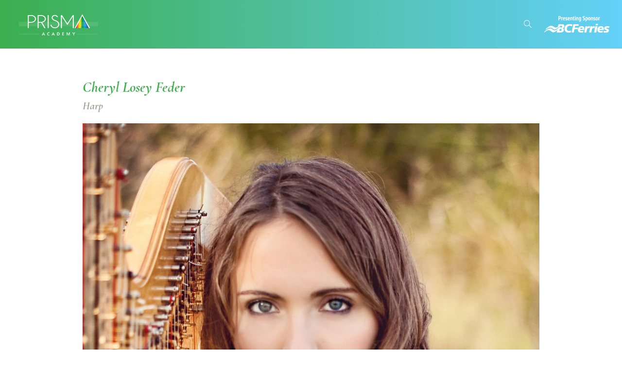

--- FILE ---
content_type: text/html; charset=UTF-8
request_url: https://academy.prismafestival.com/profile/cheryl-losey-feder/
body_size: 20398
content:
<!DOCTYPE html>
<html lang="en-US" class="cmsmasters_html">
<head>
<meta charset="UTF-8" />
<meta name="viewport" content="width=device-width, initial-scale=1, maximum-scale=1" />
<meta name="format-detection" content="telephone=no" />
<link rel="profile" href="//gmpg.org/xfn/11" />
<link rel="pingback" href="https://academy.prismafestival.com/xmlrpc.php" />
<meta name='robots' content='index, follow, max-image-preview:large, max-snippet:-1, max-video-preview:-1' />
<!-- Google tag (gtag.js) Consent Mode dataLayer added by Site Kit -->
<script id="google_gtagjs-js-consent-mode-data-layer" type="text/javascript">
window.dataLayer = window.dataLayer || [];function gtag(){dataLayer.push(arguments);}
gtag('consent', 'default', {"ad_personalization":"denied","ad_storage":"denied","ad_user_data":"denied","analytics_storage":"denied","functionality_storage":"denied","security_storage":"denied","personalization_storage":"denied","region":["AT","BE","BG","CH","CY","CZ","DE","DK","EE","ES","FI","FR","GB","GR","HR","HU","IE","IS","IT","LI","LT","LU","LV","MT","NL","NO","PL","PT","RO","SE","SI","SK"],"wait_for_update":500});
window._googlesitekitConsentCategoryMap = {"statistics":["analytics_storage"],"marketing":["ad_storage","ad_user_data","ad_personalization"],"functional":["functionality_storage","security_storage"],"preferences":["personalization_storage"]};
window._googlesitekitConsents = {"ad_personalization":"denied","ad_storage":"denied","ad_user_data":"denied","analytics_storage":"denied","functionality_storage":"denied","security_storage":"denied","personalization_storage":"denied","region":["AT","BE","BG","CH","CY","CZ","DE","DK","EE","ES","FI","FR","GB","GR","HR","HU","IE","IS","IT","LI","LT","LU","LV","MT","NL","NO","PL","PT","RO","SE","SI","SK"],"wait_for_update":500};
</script>
<!-- End Google tag (gtag.js) Consent Mode dataLayer added by Site Kit -->

	<!-- This site is optimized with the Yoast SEO plugin v20.3 - https://yoast.com/wordpress/plugins/seo/ -->
	<title>Cheryl Losey Feder - PRISMA Academy</title>
	<link rel="canonical" href="https://academy.prismafestival.com/profile/cheryl-losey-feder/" />
	<meta property="og:locale" content="en_US" />
	<meta property="og:type" content="article" />
	<meta property="og:title" content="Cheryl Losey Feder - PRISMA Academy" />
	<meta property="og:url" content="https://academy.prismafestival.com/profile/cheryl-losey-feder/" />
	<meta property="og:site_name" content="PRISMA Academy" />
	<meta property="article:publisher" content="https://www.facebook.com/PRISMAFestivalBC" />
	<meta property="article:modified_time" content="2020-11-26T00:28:19+00:00" />
	<meta property="og:image" content="https://academy.prismafestival.com/wp-content/uploads/sites/4/2018/12/guest-artist-feder-e1576060188687.jpg" />
	<meta property="og:image:width" content="999" />
	<meta property="og:image:height" content="1014" />
	<meta property="og:image:type" content="image/jpeg" />
	<meta name="twitter:card" content="summary_large_image" />
	<meta name="twitter:site" content="@prismafestival" />
	<meta name="twitter:label1" content="Est. reading time" />
	<meta name="twitter:data1" content="3 minutes" />
	<script type="application/ld+json" class="yoast-schema-graph">{"@context":"https://schema.org","@graph":[{"@type":"WebPage","@id":"https://academy.prismafestival.com/profile/cheryl-losey-feder/","url":"https://academy.prismafestival.com/profile/cheryl-losey-feder/","name":"Cheryl Losey Feder - PRISMA Academy","isPartOf":{"@id":"https://academy.prismafestival.com/#website"},"primaryImageOfPage":{"@id":"https://academy.prismafestival.com/profile/cheryl-losey-feder/#primaryimage"},"image":{"@id":"https://academy.prismafestival.com/profile/cheryl-losey-feder/#primaryimage"},"thumbnailUrl":"https://academy.prismafestival.com/wp-content/uploads/sites/4/2018/12/guest-artist-feder-e1576060188687.jpg","datePublished":"2019-11-13T15:26:42+00:00","dateModified":"2020-11-26T00:28:19+00:00","breadcrumb":{"@id":"https://academy.prismafestival.com/profile/cheryl-losey-feder/#breadcrumb"},"inLanguage":"en-US","potentialAction":[{"@type":"ReadAction","target":["https://academy.prismafestival.com/profile/cheryl-losey-feder/"]}]},{"@type":"ImageObject","inLanguage":"en-US","@id":"https://academy.prismafestival.com/profile/cheryl-losey-feder/#primaryimage","url":"https://academy.prismafestival.com/wp-content/uploads/sites/4/2018/12/guest-artist-feder-e1576060188687.jpg","contentUrl":"https://academy.prismafestival.com/wp-content/uploads/sites/4/2018/12/guest-artist-feder-e1576060188687.jpg","width":999,"height":1014},{"@type":"BreadcrumbList","@id":"https://academy.prismafestival.com/profile/cheryl-losey-feder/#breadcrumb","itemListElement":[{"@type":"ListItem","position":1,"name":"Home","item":"https://academy.prismafestival.com/"},{"@type":"ListItem","position":2,"name":"Profiles","item":"https://academy.prismafestival.com/profile/"},{"@type":"ListItem","position":3,"name":"Cheryl Losey Feder"}]},{"@type":"WebSite","@id":"https://academy.prismafestival.com/#website","url":"https://academy.prismafestival.com/","name":"PRISMA Festival & Academy","description":"Pacific Region International Summer Music Academy Website","publisher":{"@id":"https://academy.prismafestival.com/#organization"},"alternateName":"PRISMA Academy","potentialAction":[{"@type":"SearchAction","target":{"@type":"EntryPoint","urlTemplate":"https://academy.prismafestival.com/?s={search_term_string}"},"query-input":"required name=search_term_string"}],"inLanguage":"en-US"},{"@type":"Organization","@id":"https://academy.prismafestival.com/#organization","name":"PRISMA Festival & Academy","url":"https://academy.prismafestival.com/","logo":{"@type":"ImageObject","inLanguage":"en-US","@id":"https://academy.prismafestival.com/#/schema/logo/image/","url":"https://academy.prismafestival.com/wp-content/uploads/sites/4/2024/11/PRISMA-logo-fest-scaled.jpg","contentUrl":"https://academy.prismafestival.com/wp-content/uploads/sites/4/2024/11/PRISMA-logo-fest-scaled.jpg","width":2560,"height":1280,"caption":"PRISMA Festival & Academy"},"image":{"@id":"https://academy.prismafestival.com/#/schema/logo/image/"},"sameAs":["https://www.facebook.com/PRISMAFestivalBC","https://twitter.com/prismafestival","https://www.instagram.com/prismafestival"]}]}</script>
	<!-- / Yoast SEO plugin. -->


<link rel='dns-prefetch' href='//www.googletagmanager.com' />
<link rel='dns-prefetch' href='//fonts.googleapis.com' />
<link rel='dns-prefetch' href='//s.w.org' />
<link rel="alternate" type="application/rss+xml" title="PRISMA Academy &raquo; Feed" href="https://academy.prismafestival.com/feed/" />
<link rel="alternate" type="application/rss+xml" title="PRISMA Academy &raquo; Comments Feed" href="https://academy.prismafestival.com/comments/feed/" />
<link rel="alternate" type="text/calendar" title="PRISMA Academy &raquo; iCal Feed" href="https://academy.prismafestival.com/calendar/?ical=1" />
<link rel="alternate" type="application/rss+xml" title="PRISMA Academy &raquo; Cheryl Losey Feder Comments Feed" href="https://academy.prismafestival.com/profile/cheryl-losey-feder/feed/" />
<script type="text/javascript">
window._wpemojiSettings = {"baseUrl":"https:\/\/s.w.org\/images\/core\/emoji\/14.0.0\/72x72\/","ext":".png","svgUrl":"https:\/\/s.w.org\/images\/core\/emoji\/14.0.0\/svg\/","svgExt":".svg","source":{"concatemoji":"https:\/\/academy.prismafestival.com\/wp-includes\/js\/wp-emoji-release.min.js?ver=6.0.11"}};
/*! This file is auto-generated */
!function(e,a,t){var n,r,o,i=a.createElement("canvas"),p=i.getContext&&i.getContext("2d");function s(e,t){var a=String.fromCharCode,e=(p.clearRect(0,0,i.width,i.height),p.fillText(a.apply(this,e),0,0),i.toDataURL());return p.clearRect(0,0,i.width,i.height),p.fillText(a.apply(this,t),0,0),e===i.toDataURL()}function c(e){var t=a.createElement("script");t.src=e,t.defer=t.type="text/javascript",a.getElementsByTagName("head")[0].appendChild(t)}for(o=Array("flag","emoji"),t.supports={everything:!0,everythingExceptFlag:!0},r=0;r<o.length;r++)t.supports[o[r]]=function(e){if(!p||!p.fillText)return!1;switch(p.textBaseline="top",p.font="600 32px Arial",e){case"flag":return s([127987,65039,8205,9895,65039],[127987,65039,8203,9895,65039])?!1:!s([55356,56826,55356,56819],[55356,56826,8203,55356,56819])&&!s([55356,57332,56128,56423,56128,56418,56128,56421,56128,56430,56128,56423,56128,56447],[55356,57332,8203,56128,56423,8203,56128,56418,8203,56128,56421,8203,56128,56430,8203,56128,56423,8203,56128,56447]);case"emoji":return!s([129777,127995,8205,129778,127999],[129777,127995,8203,129778,127999])}return!1}(o[r]),t.supports.everything=t.supports.everything&&t.supports[o[r]],"flag"!==o[r]&&(t.supports.everythingExceptFlag=t.supports.everythingExceptFlag&&t.supports[o[r]]);t.supports.everythingExceptFlag=t.supports.everythingExceptFlag&&!t.supports.flag,t.DOMReady=!1,t.readyCallback=function(){t.DOMReady=!0},t.supports.everything||(n=function(){t.readyCallback()},a.addEventListener?(a.addEventListener("DOMContentLoaded",n,!1),e.addEventListener("load",n,!1)):(e.attachEvent("onload",n),a.attachEvent("onreadystatechange",function(){"complete"===a.readyState&&t.readyCallback()})),(e=t.source||{}).concatemoji?c(e.concatemoji):e.wpemoji&&e.twemoji&&(c(e.twemoji),c(e.wpemoji)))}(window,document,window._wpemojiSettings);
</script>
<style type="text/css">
img.wp-smiley,
img.emoji {
	display: inline !important;
	border: none !important;
	box-shadow: none !important;
	height: 1em !important;
	width: 1em !important;
	margin: 0 0.07em !important;
	vertical-align: -0.1em !important;
	background: none !important;
	padding: 0 !important;
}
</style>
	<link rel='stylesheet' id='sbi_styles-css'  href='https://academy.prismafestival.com/wp-content/plugins/instagram-feed/css/sbi-styles.min.css?ver=6.1.3' type='text/css' media='all' />
<link rel='stylesheet' id='layerslider-css'  href='https://academy.prismafestival.com/wp-content/plugins/LayerSlider/assets/static/layerslider/css/layerslider.css?ver=7.6.8' type='text/css' media='all' />
<link rel='stylesheet' id='wp-block-library-css'  href='https://academy.prismafestival.com/wp-includes/css/dist/block-library/style.min.css?ver=6.0.11' type='text/css' media='all' />
<style id='global-styles-inline-css' type='text/css'>
body{--wp--preset--color--black: #000000;--wp--preset--color--cyan-bluish-gray: #abb8c3;--wp--preset--color--white: #ffffff;--wp--preset--color--pale-pink: #f78da7;--wp--preset--color--vivid-red: #cf2e2e;--wp--preset--color--luminous-vivid-orange: #ff6900;--wp--preset--color--luminous-vivid-amber: #fcb900;--wp--preset--color--light-green-cyan: #7bdcb5;--wp--preset--color--vivid-green-cyan: #00d084;--wp--preset--color--pale-cyan-blue: #8ed1fc;--wp--preset--color--vivid-cyan-blue: #0693e3;--wp--preset--color--vivid-purple: #9b51e0;--wp--preset--color--color-1: #000000;--wp--preset--color--color-2: #ffffff;--wp--preset--color--color-3: #d43c18;--wp--preset--color--color-4: #5173a6;--wp--preset--color--color-5: #959595;--wp--preset--color--color-6: #c0c0c0;--wp--preset--color--color-7: #f4f4f4;--wp--preset--color--color-8: #e1e1e1;--wp--preset--gradient--vivid-cyan-blue-to-vivid-purple: linear-gradient(135deg,rgba(6,147,227,1) 0%,rgb(155,81,224) 100%);--wp--preset--gradient--light-green-cyan-to-vivid-green-cyan: linear-gradient(135deg,rgb(122,220,180) 0%,rgb(0,208,130) 100%);--wp--preset--gradient--luminous-vivid-amber-to-luminous-vivid-orange: linear-gradient(135deg,rgba(252,185,0,1) 0%,rgba(255,105,0,1) 100%);--wp--preset--gradient--luminous-vivid-orange-to-vivid-red: linear-gradient(135deg,rgba(255,105,0,1) 0%,rgb(207,46,46) 100%);--wp--preset--gradient--very-light-gray-to-cyan-bluish-gray: linear-gradient(135deg,rgb(238,238,238) 0%,rgb(169,184,195) 100%);--wp--preset--gradient--cool-to-warm-spectrum: linear-gradient(135deg,rgb(74,234,220) 0%,rgb(151,120,209) 20%,rgb(207,42,186) 40%,rgb(238,44,130) 60%,rgb(251,105,98) 80%,rgb(254,248,76) 100%);--wp--preset--gradient--blush-light-purple: linear-gradient(135deg,rgb(255,206,236) 0%,rgb(152,150,240) 100%);--wp--preset--gradient--blush-bordeaux: linear-gradient(135deg,rgb(254,205,165) 0%,rgb(254,45,45) 50%,rgb(107,0,62) 100%);--wp--preset--gradient--luminous-dusk: linear-gradient(135deg,rgb(255,203,112) 0%,rgb(199,81,192) 50%,rgb(65,88,208) 100%);--wp--preset--gradient--pale-ocean: linear-gradient(135deg,rgb(255,245,203) 0%,rgb(182,227,212) 50%,rgb(51,167,181) 100%);--wp--preset--gradient--electric-grass: linear-gradient(135deg,rgb(202,248,128) 0%,rgb(113,206,126) 100%);--wp--preset--gradient--midnight: linear-gradient(135deg,rgb(2,3,129) 0%,rgb(40,116,252) 100%);--wp--preset--duotone--dark-grayscale: url('#wp-duotone-dark-grayscale');--wp--preset--duotone--grayscale: url('#wp-duotone-grayscale');--wp--preset--duotone--purple-yellow: url('#wp-duotone-purple-yellow');--wp--preset--duotone--blue-red: url('#wp-duotone-blue-red');--wp--preset--duotone--midnight: url('#wp-duotone-midnight');--wp--preset--duotone--magenta-yellow: url('#wp-duotone-magenta-yellow');--wp--preset--duotone--purple-green: url('#wp-duotone-purple-green');--wp--preset--duotone--blue-orange: url('#wp-duotone-blue-orange');--wp--preset--font-size--small: 13px;--wp--preset--font-size--medium: 20px;--wp--preset--font-size--large: 36px;--wp--preset--font-size--x-large: 42px;}.has-black-color{color: var(--wp--preset--color--black) !important;}.has-cyan-bluish-gray-color{color: var(--wp--preset--color--cyan-bluish-gray) !important;}.has-white-color{color: var(--wp--preset--color--white) !important;}.has-pale-pink-color{color: var(--wp--preset--color--pale-pink) !important;}.has-vivid-red-color{color: var(--wp--preset--color--vivid-red) !important;}.has-luminous-vivid-orange-color{color: var(--wp--preset--color--luminous-vivid-orange) !important;}.has-luminous-vivid-amber-color{color: var(--wp--preset--color--luminous-vivid-amber) !important;}.has-light-green-cyan-color{color: var(--wp--preset--color--light-green-cyan) !important;}.has-vivid-green-cyan-color{color: var(--wp--preset--color--vivid-green-cyan) !important;}.has-pale-cyan-blue-color{color: var(--wp--preset--color--pale-cyan-blue) !important;}.has-vivid-cyan-blue-color{color: var(--wp--preset--color--vivid-cyan-blue) !important;}.has-vivid-purple-color{color: var(--wp--preset--color--vivid-purple) !important;}.has-black-background-color{background-color: var(--wp--preset--color--black) !important;}.has-cyan-bluish-gray-background-color{background-color: var(--wp--preset--color--cyan-bluish-gray) !important;}.has-white-background-color{background-color: var(--wp--preset--color--white) !important;}.has-pale-pink-background-color{background-color: var(--wp--preset--color--pale-pink) !important;}.has-vivid-red-background-color{background-color: var(--wp--preset--color--vivid-red) !important;}.has-luminous-vivid-orange-background-color{background-color: var(--wp--preset--color--luminous-vivid-orange) !important;}.has-luminous-vivid-amber-background-color{background-color: var(--wp--preset--color--luminous-vivid-amber) !important;}.has-light-green-cyan-background-color{background-color: var(--wp--preset--color--light-green-cyan) !important;}.has-vivid-green-cyan-background-color{background-color: var(--wp--preset--color--vivid-green-cyan) !important;}.has-pale-cyan-blue-background-color{background-color: var(--wp--preset--color--pale-cyan-blue) !important;}.has-vivid-cyan-blue-background-color{background-color: var(--wp--preset--color--vivid-cyan-blue) !important;}.has-vivid-purple-background-color{background-color: var(--wp--preset--color--vivid-purple) !important;}.has-black-border-color{border-color: var(--wp--preset--color--black) !important;}.has-cyan-bluish-gray-border-color{border-color: var(--wp--preset--color--cyan-bluish-gray) !important;}.has-white-border-color{border-color: var(--wp--preset--color--white) !important;}.has-pale-pink-border-color{border-color: var(--wp--preset--color--pale-pink) !important;}.has-vivid-red-border-color{border-color: var(--wp--preset--color--vivid-red) !important;}.has-luminous-vivid-orange-border-color{border-color: var(--wp--preset--color--luminous-vivid-orange) !important;}.has-luminous-vivid-amber-border-color{border-color: var(--wp--preset--color--luminous-vivid-amber) !important;}.has-light-green-cyan-border-color{border-color: var(--wp--preset--color--light-green-cyan) !important;}.has-vivid-green-cyan-border-color{border-color: var(--wp--preset--color--vivid-green-cyan) !important;}.has-pale-cyan-blue-border-color{border-color: var(--wp--preset--color--pale-cyan-blue) !important;}.has-vivid-cyan-blue-border-color{border-color: var(--wp--preset--color--vivid-cyan-blue) !important;}.has-vivid-purple-border-color{border-color: var(--wp--preset--color--vivid-purple) !important;}.has-vivid-cyan-blue-to-vivid-purple-gradient-background{background: var(--wp--preset--gradient--vivid-cyan-blue-to-vivid-purple) !important;}.has-light-green-cyan-to-vivid-green-cyan-gradient-background{background: var(--wp--preset--gradient--light-green-cyan-to-vivid-green-cyan) !important;}.has-luminous-vivid-amber-to-luminous-vivid-orange-gradient-background{background: var(--wp--preset--gradient--luminous-vivid-amber-to-luminous-vivid-orange) !important;}.has-luminous-vivid-orange-to-vivid-red-gradient-background{background: var(--wp--preset--gradient--luminous-vivid-orange-to-vivid-red) !important;}.has-very-light-gray-to-cyan-bluish-gray-gradient-background{background: var(--wp--preset--gradient--very-light-gray-to-cyan-bluish-gray) !important;}.has-cool-to-warm-spectrum-gradient-background{background: var(--wp--preset--gradient--cool-to-warm-spectrum) !important;}.has-blush-light-purple-gradient-background{background: var(--wp--preset--gradient--blush-light-purple) !important;}.has-blush-bordeaux-gradient-background{background: var(--wp--preset--gradient--blush-bordeaux) !important;}.has-luminous-dusk-gradient-background{background: var(--wp--preset--gradient--luminous-dusk) !important;}.has-pale-ocean-gradient-background{background: var(--wp--preset--gradient--pale-ocean) !important;}.has-electric-grass-gradient-background{background: var(--wp--preset--gradient--electric-grass) !important;}.has-midnight-gradient-background{background: var(--wp--preset--gradient--midnight) !important;}.has-small-font-size{font-size: var(--wp--preset--font-size--small) !important;}.has-medium-font-size{font-size: var(--wp--preset--font-size--medium) !important;}.has-large-font-size{font-size: var(--wp--preset--font-size--large) !important;}.has-x-large-font-size{font-size: var(--wp--preset--font-size--x-large) !important;}
</style>
<link rel='stylesheet' id='contact-form-7-css'  href='https://academy.prismafestival.com/wp-content/plugins/contact-form-7/includes/css/styles.css?ver=5.7.4' type='text/css' media='all' />
<link rel='stylesheet' id='tc-elementor-sc-popup-css'  href='https://academy.prismafestival.com/wp-content/plugins/tickera-event-ticketing-system/css/elementor-sc-popup.css?ver=3.5.1.1' type='text/css' media='all' />
<link rel='stylesheet' id='font-awesome-css'  href='https://academy.prismafestival.com/wp-content/plugins/tickera-event-ticketing-system/css/font-awesome.min.css?ver=3.5.1.1' type='text/css' media='all' />
<link rel='stylesheet' id='theater-theme-style-css'  href='https://academy.prismafestival.com/wp-content/themes/theater/style.css?ver=1.0.0' type='text/css' media='screen, print' />
<link rel='stylesheet' id='theater-style-css'  href='https://academy.prismafestival.com/wp-content/themes/theater/theme-framework/theme-style/css/style.css?ver=1.0.0' type='text/css' media='screen, print' />
<style id='theater-style-inline-css' type='text/css'>

	.header_mid .header_mid_inner .logo_wrap {
		width : 176px;
	}

	.header_mid_inner .logo img.logo_retina {
		width : 181.5px;
	}


			.headline_outer {
				background-image:url(https://academy.prismafestival.com/wp-content/uploads/sites/4/2019/10/bgr-gradient.jpg);
				background-repeat:repeat-y;
				background-attachment:scroll;
				background-size:contain;
			}
			
			.headline_color {
				background-color:rgba(50,51,56,0);
			}
			
		.headline_aligner, 
		.cmsmasters_breadcrumbs_aligner {
			min-height:315px;
		}
		

	.header_top {
		height : 32px;
	}
	
	.header_mid {
		height : 100px;
	}
	
	.header_bot {
		height : 60px;
	}
	
	#page.cmsmasters_heading_after_header #middle, 
	#page.cmsmasters_heading_under_header #middle .headline .headline_outer {
		padding-top : 100px;
	}
	
	#page.cmsmasters_heading_after_header.enable_header_top #middle, 
	#page.cmsmasters_heading_under_header.enable_header_top #middle .headline .headline_outer {
		padding-top : 132px;
	}
	
	#page.cmsmasters_heading_after_header.enable_header_bottom #middle, 
	#page.cmsmasters_heading_under_header.enable_header_bottom #middle .headline .headline_outer {
		padding-top : 160px;
	}
	
	#page.cmsmasters_heading_after_header.enable_header_top.enable_header_bottom #middle, 
	#page.cmsmasters_heading_under_header.enable_header_top.enable_header_bottom #middle .headline .headline_outer {
		padding-top : 192px;
	}
	
	@media only screen and (max-width: 1024px) {
		.header_top,
		.header_mid,
		.header_bot {
			height : auto;
		}
		
		.header_mid .header_mid_inner > div:not(.search_wrap) {
			height : 100px;
		}
		
		.header_bot .header_bot_inner > div {
			height : 60px;
		}
		
		.enable_header_centered #header .header_mid .resp_mid_nav_wrap {
			height : 60px;
		}
		
		#page.cmsmasters_heading_after_header #middle, 
		#page.cmsmasters_heading_under_header #middle .headline .headline_outer, 
		#page.cmsmasters_heading_after_header.enable_header_top #middle, 
		#page.cmsmasters_heading_under_header.enable_header_top #middle .headline .headline_outer, 
		#page.cmsmasters_heading_after_header.enable_header_bottom #middle, 
		#page.cmsmasters_heading_under_header.enable_header_bottom #middle .headline .headline_outer, 
		#page.cmsmasters_heading_after_header.enable_header_top.enable_header_bottom #middle, 
		#page.cmsmasters_heading_under_header.enable_header_top.enable_header_bottom #middle .headline .headline_outer {
			padding-top : 0 !important;
		}
	}
	
	@media only screen and (max-width: 768px) {
		.enable_header_centered #header .header_mid .resp_mid_nav_wrap,
		.header_mid .header_mid_inner > div:not(.search_wrap),
		.header_mid .header_mid_inner > div, 
		.header_bot .header_bot_inner > div {
			height:auto;
		}
	}

</style>
<link rel='stylesheet' id='theater-adaptive-css'  href='https://academy.prismafestival.com/wp-content/themes/theater/theme-framework/theme-style/css/adaptive.css?ver=1.0.0' type='text/css' media='screen, print' />
<link rel='stylesheet' id='theater-retina-css'  href='https://academy.prismafestival.com/wp-content/themes/theater/theme-framework/theme-style/css/retina.css?ver=1.0.0' type='text/css' media='screen' />
<style id='theater-retina-inline-css' type='text/css'>
#cmsmasters_row_c8oey2p8ml .cmsmasters_row_outer_parent { 
	padding-top: 0px; 
} 

#cmsmasters_row_c8oey2p8ml .cmsmasters_row_outer_parent { 
	padding-bottom: 50px; 
} 


#cmsmasters_row_quqz3vrgx9 .cmsmasters_row_outer_parent { 
	padding-top: 0px; 
} 

#cmsmasters_row_quqz3vrgx9 .cmsmasters_row_outer_parent { 
	padding-bottom: 50px; 
} 



</style>
<link rel='stylesheet' id='theater-icons-css'  href='https://academy.prismafestival.com/wp-content/themes/theater/css/fontello.css?ver=1.0.0' type='text/css' media='screen' />
<link rel='stylesheet' id='theater-icons-custom-css'  href='https://academy.prismafestival.com/wp-content/themes/theater/theme-vars/theme-style/css/fontello-custom.css?ver=1.0.0' type='text/css' media='screen' />
<link rel='stylesheet' id='animate-css'  href='https://academy.prismafestival.com/wp-content/themes/theater/css/animate.css?ver=1.0.0' type='text/css' media='screen' />
<link rel='stylesheet' id='ilightbox-css'  href='https://academy.prismafestival.com/wp-content/themes/theater/css/ilightbox.css?ver=2.2.0' type='text/css' media='screen' />
<link rel='stylesheet' id='ilightbox-skin-dark-css'  href='https://academy.prismafestival.com/wp-content/themes/theater/css/ilightbox-skins/dark-skin.css?ver=2.2.0' type='text/css' media='screen' />
<link rel='stylesheet' id='theater-fonts-schemes-css'  href='https://academy.prismafestival.com/wp-content/uploads/sites/4/cmsmasters_styles/theater.css?ver=1.0.0' type='text/css' media='screen' />
<link rel='stylesheet' id='google-fonts-css'  href='//fonts.googleapis.com/css?family=Open+Sans%3A300%2C300italic%2C400%2C400italic%2C700%2C700italic%7CCormorant+Garamond%3A400%2C700%2C700italic&#038;ver=6.0.11' type='text/css' media='all' />
<link rel='stylesheet' id='theater-theme-vars-style-css'  href='https://academy.prismafestival.com/wp-content/themes/theater/theme-vars/theme-style/css/vars-style.css?ver=1.0.0' type='text/css' media='screen, print' />
<link rel='stylesheet' id='theater-gutenberg-frontend-style-css'  href='https://academy.prismafestival.com/wp-content/themes/theater/gutenberg/cmsmasters-framework/theme-style/css/frontend-style.css?ver=1.0.0' type='text/css' media='screen' />
<link rel='stylesheet' id='theater-events-schedule-style-css'  href='https://academy.prismafestival.com/wp-content/themes/theater/cmsmasters-events-schedule/cmsmasters-framework/theme-style/css/plugin-style.css?ver=1.0.0' type='text/css' media='screen' />
<link rel='stylesheet' id='theater-events-schedule-adaptive-css'  href='https://academy.prismafestival.com/wp-content/themes/theater/cmsmasters-events-schedule/cmsmasters-framework/theme-style/css/plugin-adaptive.css?ver=1.0.0' type='text/css' media='screen' />
<link rel='stylesheet' id='theater-tribe-events-v2-style-css'  href='https://academy.prismafestival.com/wp-content/themes/theater/tribe-events/cmsmasters-framework/theme-style/css/plugin-v2-style.css?ver=1.0.0' type='text/css' media='screen' />
<link rel='stylesheet' id='theater-tc-events-style-css'  href='https://academy.prismafestival.com/wp-content/themes/theater/tc-events/cmsmasters-framework/theme-style/css/plugin-style.css?ver=1.0.0' type='text/css' media='screen' />
<link rel='stylesheet' id='theater-tc-events-adaptive-css'  href='https://academy.prismafestival.com/wp-content/themes/theater/tc-events/cmsmasters-framework/theme-style/css/plugin-adaptive.css?ver=1.0.0' type='text/css' media='screen' />
<link rel='stylesheet' id='dflip-style-css'  href='https://academy.prismafestival.com/wp-content/plugins/3d-flipbook-dflip-lite/assets/css/dflip.min.css?ver=2.2.32' type='text/css' media='all' />
<script type='text/javascript' src='https://academy.prismafestival.com/wp-includes/js/jquery/jquery.min.js?ver=3.6.0' id='jquery-core-js'></script>
<script type='text/javascript' src='https://academy.prismafestival.com/wp-includes/js/jquery/jquery-migrate.min.js?ver=3.3.2' id='jquery-migrate-js'></script>
<script type='text/javascript' id='tc-cart-js-extra'>
/* <![CDATA[ */
var tc_ajax = {"ajaxUrl":"https:\/\/academy.prismafestival.com\/wp-admin\/admin-ajax.php","ajaxNonce":"c129bfc938","empty_cart_message":"Are you sure you want to remove all tickets from your cart?","success_message":"Ticket Added!","imgUrl":"https:\/\/academy.prismafestival.com\/wp-content\/plugins\/tickera-event-ticketing-system\/images\/ajax-loader.gif","addingMsg":"Adding ticket to cart...","outMsg":"In Your Cart","cart_url":"https:\/\/academy.prismafestival.com\/?page_id=15818","update_cart_message":"Please update your cart before to proceed.","empty_cart_confirmation":"Please confirm to remove all of the items from your cart.","tc_provide_your_details":"In order to continue you need to agree to provide your details.","tc_gateway_collection_data":"","tc_error_message":"Only customers aged 16 or older are permitted for purchase on this website","tc_show_age_check":"no","tc_field_error":"This field is required *","alphanumeric_characters_only":"Please use alphanumeric characters only."};
/* ]]> */
</script>
<script type='text/javascript' src='https://academy.prismafestival.com/wp-content/plugins/tickera-event-ticketing-system/js/cart.js?ver=3.5.1.1' id='tc-cart-js'></script>
<script type='text/javascript' id='layerslider-utils-js-extra'>
/* <![CDATA[ */
var LS_Meta = {"v":"7.6.8","fixGSAP":"1"};
/* ]]> */
</script>
<script type='text/javascript' src='https://academy.prismafestival.com/wp-content/plugins/LayerSlider/assets/static/layerslider/js/layerslider.utils.js?ver=7.6.8' id='layerslider-utils-js'></script>
<script type='text/javascript' src='https://academy.prismafestival.com/wp-content/plugins/LayerSlider/assets/static/layerslider/js/layerslider.kreaturamedia.jquery.js?ver=7.6.8' id='layerslider-js'></script>
<script type='text/javascript' src='https://academy.prismafestival.com/wp-content/plugins/LayerSlider/assets/static/layerslider/js/layerslider.transitions.js?ver=7.6.8' id='layerslider-transitions-js'></script>
<script type='text/javascript' src='https://academy.prismafestival.com/wp-content/plugins/revslider/public/assets/js/rbtools.min.js?ver=6.6.10' async id='tp-tools-js'></script>
<script type='text/javascript' src='https://academy.prismafestival.com/wp-content/plugins/revslider/public/assets/js/rs6.min.js?ver=6.6.10' async id='revmin-js'></script>
<script type='text/javascript' id='tc-jquery-validate-js-extra'>
/* <![CDATA[ */
var tc_jquery_validate_library_translation = {"required":"This field is required.","remote":"Please fix this field.","email":"Please enter a valid email address.","url":"Please enter a valid URL.","date":"Please enter a valid date.","dateISO":"Please enter a valid date (ISO).","number":"Please enter a valid number.","digits":"Please enter only digits.","equalTo":"Please enter the same value again.","maxlength":"Please enter no more than {0} characters.","minlength":"Please enter at least {0} characters.","rangelength":"Please enter a value between {0} and {1} characters long.","range":"Please enter a value between {0} and {1}.","max":"Please enter a value less than or equal to {0}.","min":"Please enter a value greater than or equal to {0}.","step":"Please enter a multiple of {0}."};
/* ]]> */
</script>
<script type='text/javascript' src='https://academy.prismafestival.com/wp-content/plugins/tickera-event-ticketing-system/js/jquery.validate.min.js?ver=3.5.1.1' id='tc-jquery-validate-js'></script>
<script type='text/javascript' src='https://academy.prismafestival.com/wp-content/themes/theater/js/debounced-resize.min.js?ver=1.0.0' id='debounced-resize-js'></script>
<script type='text/javascript' src='https://academy.prismafestival.com/wp-content/themes/theater/js/modernizr.min.js?ver=1.0.0' id='modernizr-js'></script>
<script type='text/javascript' src='https://academy.prismafestival.com/wp-content/themes/theater/js/respond.min.js?ver=1.0.0' id='respond-js'></script>
<script type='text/javascript' src='https://academy.prismafestival.com/wp-content/themes/theater/js/jquery.iLightBox.min.js?ver=2.2.0' id='iLightBox-js'></script>

<!-- Google tag (gtag.js) snippet added by Site Kit -->

<!-- Google Ads snippet added by Site Kit -->

<!-- Google Analytics snippet added by Site Kit -->
<script type='text/javascript' src='https://www.googletagmanager.com/gtag/js?id=GT-KF6PL2V' id='google_gtagjs-js' async></script>
<script type='text/javascript' id='google_gtagjs-js-after'>
window.dataLayer = window.dataLayer || [];function gtag(){dataLayer.push(arguments);}
gtag("set","linker",{"domains":["academy.prismafestival.com"]});
gtag("js", new Date());
gtag("set", "developer_id.dZTNiMT", true);
gtag("config", "GT-KF6PL2V");
gtag("config", "AW-11412383140");
 window._googlesitekit = window._googlesitekit || {}; window._googlesitekit.throttledEvents = []; window._googlesitekit.gtagEvent = (name, data) => { var key = JSON.stringify( { name, data } ); if ( !! window._googlesitekit.throttledEvents[ key ] ) { return; } window._googlesitekit.throttledEvents[ key ] = true; setTimeout( () => { delete window._googlesitekit.throttledEvents[ key ]; }, 5 ); gtag( "event", name, { ...data, event_source: "site-kit" } ); } 
</script>

<!-- End Google tag (gtag.js) snippet added by Site Kit -->
<meta name="generator" content="Powered by LayerSlider 7.6.8 - Build Heros, Sliders, and Popups. Create Animations and Beautiful, Rich Web Content as Easy as Never Before on WordPress." />
<!-- LayerSlider updates and docs at: https://layerslider.com -->
<link rel="https://api.w.org/" href="https://academy.prismafestival.com/wp-json/" /><link rel="alternate" type="application/json" href="https://academy.prismafestival.com/wp-json/wp/v2/profile/16991" /><link rel="EditURI" type="application/rsd+xml" title="RSD" href="https://academy.prismafestival.com/xmlrpc.php?rsd" />
<link rel="wlwmanifest" type="application/wlwmanifest+xml" href="https://academy.prismafestival.com/wp-includes/wlwmanifest.xml" /> 
<meta name="generator" content="WordPress 6.0.11" />
<link rel='shortlink' href='https://academy.prismafestival.com/?p=16991' />
<link rel="alternate" type="application/json+oembed" href="https://academy.prismafestival.com/wp-json/oembed/1.0/embed?url=https%3A%2F%2Facademy.prismafestival.com%2Fprofile%2Fcheryl-losey-feder%2F" />
<link rel="alternate" type="text/xml+oembed" href="https://academy.prismafestival.com/wp-json/oembed/1.0/embed?url=https%3A%2F%2Facademy.prismafestival.com%2Fprofile%2Fcheryl-losey-feder%2F&#038;format=xml" />
<meta name="generator" content="Site Kit by Google 1.144.0" /><meta name="tec-api-version" content="v1"><meta name="tec-api-origin" content="https://academy.prismafestival.com"><link rel="alternate" href="https://academy.prismafestival.com/wp-json/tribe/events/v1/" />
		<script>
		(function(h,o,t,j,a,r){
			h.hj=h.hj||function(){(h.hj.q=h.hj.q||[]).push(arguments)};
			h._hjSettings={hjid:3734176,hjsv:5};
			a=o.getElementsByTagName('head')[0];
			r=o.createElement('script');r.async=1;
			r.src=t+h._hjSettings.hjid+j+h._hjSettings.hjsv;
			a.appendChild(r);
		})(window,document,'//static.hotjar.com/c/hotjar-','.js?sv=');
		</script>
		<meta name="generator" content="Powered by Slider Revolution 6.6.10 - responsive, Mobile-Friendly Slider Plugin for WordPress with comfortable drag and drop interface." />
<link rel="icon" href="https://academy.prismafestival.com/wp-content/uploads/sites/4/2018/12/cropped-favicon-1-32x32.png" sizes="32x32" />
<link rel="icon" href="https://academy.prismafestival.com/wp-content/uploads/sites/4/2018/12/cropped-favicon-1-192x192.png" sizes="192x192" />
<link rel="apple-touch-icon" href="https://academy.prismafestival.com/wp-content/uploads/sites/4/2018/12/cropped-favicon-1-180x180.png" />
<meta name="msapplication-TileImage" content="https://academy.prismafestival.com/wp-content/uploads/sites/4/2018/12/cropped-favicon-1-270x270.png" />
<script>function setREVStartSize(e){
			//window.requestAnimationFrame(function() {
				window.RSIW = window.RSIW===undefined ? window.innerWidth : window.RSIW;
				window.RSIH = window.RSIH===undefined ? window.innerHeight : window.RSIH;
				try {
					var pw = document.getElementById(e.c).parentNode.offsetWidth,
						newh;
					pw = pw===0 || isNaN(pw) || (e.l=="fullwidth" || e.layout=="fullwidth") ? window.RSIW : pw;
					e.tabw = e.tabw===undefined ? 0 : parseInt(e.tabw);
					e.thumbw = e.thumbw===undefined ? 0 : parseInt(e.thumbw);
					e.tabh = e.tabh===undefined ? 0 : parseInt(e.tabh);
					e.thumbh = e.thumbh===undefined ? 0 : parseInt(e.thumbh);
					e.tabhide = e.tabhide===undefined ? 0 : parseInt(e.tabhide);
					e.thumbhide = e.thumbhide===undefined ? 0 : parseInt(e.thumbhide);
					e.mh = e.mh===undefined || e.mh=="" || e.mh==="auto" ? 0 : parseInt(e.mh,0);
					if(e.layout==="fullscreen" || e.l==="fullscreen")
						newh = Math.max(e.mh,window.RSIH);
					else{
						e.gw = Array.isArray(e.gw) ? e.gw : [e.gw];
						for (var i in e.rl) if (e.gw[i]===undefined || e.gw[i]===0) e.gw[i] = e.gw[i-1];
						e.gh = e.el===undefined || e.el==="" || (Array.isArray(e.el) && e.el.length==0)? e.gh : e.el;
						e.gh = Array.isArray(e.gh) ? e.gh : [e.gh];
						for (var i in e.rl) if (e.gh[i]===undefined || e.gh[i]===0) e.gh[i] = e.gh[i-1];
											
						var nl = new Array(e.rl.length),
							ix = 0,
							sl;
						e.tabw = e.tabhide>=pw ? 0 : e.tabw;
						e.thumbw = e.thumbhide>=pw ? 0 : e.thumbw;
						e.tabh = e.tabhide>=pw ? 0 : e.tabh;
						e.thumbh = e.thumbhide>=pw ? 0 : e.thumbh;
						for (var i in e.rl) nl[i] = e.rl[i]<window.RSIW ? 0 : e.rl[i];
						sl = nl[0];
						for (var i in nl) if (sl>nl[i] && nl[i]>0) { sl = nl[i]; ix=i;}
						var m = pw>(e.gw[ix]+e.tabw+e.thumbw) ? 1 : (pw-(e.tabw+e.thumbw)) / (e.gw[ix]);
						newh =  (e.gh[ix] * m) + (e.tabh + e.thumbh);
					}
					var el = document.getElementById(e.c);
					if (el!==null && el) el.style.height = newh+"px";
					el = document.getElementById(e.c+"_wrapper");
					if (el!==null && el) {
						el.style.height = newh+"px";
						el.style.display = "block";
					}
				} catch(e){
					console.log("Failure at Presize of Slider:" + e)
				}
			//});
		  };</script>
		<style type="text/css" id="wp-custom-css">
			.winnerphoto {margin-top: -50px !important;}

.grecaptcha-badge {
    visibility: hidden;
}

.header_mid {
background: linear-gradient(90deg, rgba(67,174,80,0.9), rgba(110,208,247,0.9));
	} 
.cmsmasters_color_scheme_footer {
	background: linear-gradient(90deg, rgba(67,174,80,1.0), rgba(110,208,247,1.0));
}

.sub-menu {
	background: linear-gradient(180deg, rgba(33,166,133,0.9), rgba(110,208,247,0.9));
}

nav > div > ul ul {
    border-width: 0px;
}

@media only screen and (max-width: 768px) { .header_mid { background: linear-gradient(90deg, rgba(67,174,80,1.0), rgba(110,208,247,1.0)); }
}

.navigation > li > a .nav_item_wrap {
    padding: 5px 9px;
}

@media only screen and (max-width: 1024px) {
#header .header_mid .resp_mid_nav_wrap .responsive_nav {
    margin-right: 50px;
	}
	.header_mid .mid_search_but_wrap .mid_search_but {
    margin-left: 50px;
	}
}

.post_nav {
	display: none;
}

.cmsmasters_quotes_grid .cmsmasters_quote_image img {
    width: 100px;
}

.cmsmasters_quotes_grid .cmsmasters_quote_content {
	font-size: 14px;
}

h1.entry-title {
text-shadow: 2px 2px 1px black;
}

@media only screen and (max-width: 1024px) {
#header .navigation .cmsmasters_resp_nav_toggle:before {
    position: absolute;
    width: 20px;
    height: 20px;
    font-size: 36px;
    right: 25px;
    top: 50%;
    margin-top: -18px; }
}

@media only screen and (max-width: 768px) {
	.slogan_wrap_text { 
		padding-left: 10px;
		padding-right: 10px;
}
}		</style>
		</head>
<body class="profile-template-default single single-profile postid-16991 tribe-no-js page-template-theater">
<svg xmlns="http://www.w3.org/2000/svg" viewBox="0 0 0 0" width="0" height="0" focusable="false" role="none" style="visibility: hidden; position: absolute; left: -9999px; overflow: hidden;" ><defs><filter id="wp-duotone-dark-grayscale"><feColorMatrix color-interpolation-filters="sRGB" type="matrix" values=" .299 .587 .114 0 0 .299 .587 .114 0 0 .299 .587 .114 0 0 .299 .587 .114 0 0 " /><feComponentTransfer color-interpolation-filters="sRGB" ><feFuncR type="table" tableValues="0 0.49803921568627" /><feFuncG type="table" tableValues="0 0.49803921568627" /><feFuncB type="table" tableValues="0 0.49803921568627" /><feFuncA type="table" tableValues="1 1" /></feComponentTransfer><feComposite in2="SourceGraphic" operator="in" /></filter></defs></svg><svg xmlns="http://www.w3.org/2000/svg" viewBox="0 0 0 0" width="0" height="0" focusable="false" role="none" style="visibility: hidden; position: absolute; left: -9999px; overflow: hidden;" ><defs><filter id="wp-duotone-grayscale"><feColorMatrix color-interpolation-filters="sRGB" type="matrix" values=" .299 .587 .114 0 0 .299 .587 .114 0 0 .299 .587 .114 0 0 .299 .587 .114 0 0 " /><feComponentTransfer color-interpolation-filters="sRGB" ><feFuncR type="table" tableValues="0 1" /><feFuncG type="table" tableValues="0 1" /><feFuncB type="table" tableValues="0 1" /><feFuncA type="table" tableValues="1 1" /></feComponentTransfer><feComposite in2="SourceGraphic" operator="in" /></filter></defs></svg><svg xmlns="http://www.w3.org/2000/svg" viewBox="0 0 0 0" width="0" height="0" focusable="false" role="none" style="visibility: hidden; position: absolute; left: -9999px; overflow: hidden;" ><defs><filter id="wp-duotone-purple-yellow"><feColorMatrix color-interpolation-filters="sRGB" type="matrix" values=" .299 .587 .114 0 0 .299 .587 .114 0 0 .299 .587 .114 0 0 .299 .587 .114 0 0 " /><feComponentTransfer color-interpolation-filters="sRGB" ><feFuncR type="table" tableValues="0.54901960784314 0.98823529411765" /><feFuncG type="table" tableValues="0 1" /><feFuncB type="table" tableValues="0.71764705882353 0.25490196078431" /><feFuncA type="table" tableValues="1 1" /></feComponentTransfer><feComposite in2="SourceGraphic" operator="in" /></filter></defs></svg><svg xmlns="http://www.w3.org/2000/svg" viewBox="0 0 0 0" width="0" height="0" focusable="false" role="none" style="visibility: hidden; position: absolute; left: -9999px; overflow: hidden;" ><defs><filter id="wp-duotone-blue-red"><feColorMatrix color-interpolation-filters="sRGB" type="matrix" values=" .299 .587 .114 0 0 .299 .587 .114 0 0 .299 .587 .114 0 0 .299 .587 .114 0 0 " /><feComponentTransfer color-interpolation-filters="sRGB" ><feFuncR type="table" tableValues="0 1" /><feFuncG type="table" tableValues="0 0.27843137254902" /><feFuncB type="table" tableValues="0.5921568627451 0.27843137254902" /><feFuncA type="table" tableValues="1 1" /></feComponentTransfer><feComposite in2="SourceGraphic" operator="in" /></filter></defs></svg><svg xmlns="http://www.w3.org/2000/svg" viewBox="0 0 0 0" width="0" height="0" focusable="false" role="none" style="visibility: hidden; position: absolute; left: -9999px; overflow: hidden;" ><defs><filter id="wp-duotone-midnight"><feColorMatrix color-interpolation-filters="sRGB" type="matrix" values=" .299 .587 .114 0 0 .299 .587 .114 0 0 .299 .587 .114 0 0 .299 .587 .114 0 0 " /><feComponentTransfer color-interpolation-filters="sRGB" ><feFuncR type="table" tableValues="0 0" /><feFuncG type="table" tableValues="0 0.64705882352941" /><feFuncB type="table" tableValues="0 1" /><feFuncA type="table" tableValues="1 1" /></feComponentTransfer><feComposite in2="SourceGraphic" operator="in" /></filter></defs></svg><svg xmlns="http://www.w3.org/2000/svg" viewBox="0 0 0 0" width="0" height="0" focusable="false" role="none" style="visibility: hidden; position: absolute; left: -9999px; overflow: hidden;" ><defs><filter id="wp-duotone-magenta-yellow"><feColorMatrix color-interpolation-filters="sRGB" type="matrix" values=" .299 .587 .114 0 0 .299 .587 .114 0 0 .299 .587 .114 0 0 .299 .587 .114 0 0 " /><feComponentTransfer color-interpolation-filters="sRGB" ><feFuncR type="table" tableValues="0.78039215686275 1" /><feFuncG type="table" tableValues="0 0.94901960784314" /><feFuncB type="table" tableValues="0.35294117647059 0.47058823529412" /><feFuncA type="table" tableValues="1 1" /></feComponentTransfer><feComposite in2="SourceGraphic" operator="in" /></filter></defs></svg><svg xmlns="http://www.w3.org/2000/svg" viewBox="0 0 0 0" width="0" height="0" focusable="false" role="none" style="visibility: hidden; position: absolute; left: -9999px; overflow: hidden;" ><defs><filter id="wp-duotone-purple-green"><feColorMatrix color-interpolation-filters="sRGB" type="matrix" values=" .299 .587 .114 0 0 .299 .587 .114 0 0 .299 .587 .114 0 0 .299 .587 .114 0 0 " /><feComponentTransfer color-interpolation-filters="sRGB" ><feFuncR type="table" tableValues="0.65098039215686 0.40392156862745" /><feFuncG type="table" tableValues="0 1" /><feFuncB type="table" tableValues="0.44705882352941 0.4" /><feFuncA type="table" tableValues="1 1" /></feComponentTransfer><feComposite in2="SourceGraphic" operator="in" /></filter></defs></svg><svg xmlns="http://www.w3.org/2000/svg" viewBox="0 0 0 0" width="0" height="0" focusable="false" role="none" style="visibility: hidden; position: absolute; left: -9999px; overflow: hidden;" ><defs><filter id="wp-duotone-blue-orange"><feColorMatrix color-interpolation-filters="sRGB" type="matrix" values=" .299 .587 .114 0 0 .299 .587 .114 0 0 .299 .587 .114 0 0 .299 .587 .114 0 0 " /><feComponentTransfer color-interpolation-filters="sRGB" ><feFuncR type="table" tableValues="0.098039215686275 1" /><feFuncG type="table" tableValues="0 0.66274509803922" /><feFuncB type="table" tableValues="0.84705882352941 0.41960784313725" /><feFuncA type="table" tableValues="1 1" /></feComponentTransfer><feComposite in2="SourceGraphic" operator="in" /></filter></defs></svg>
<div class="cmsmasters_header_search_form">
			<span class="cmsmasters_header_search_form_close cmsmasters_theme_icon_cancel"></span>
			<form method="get" action="https://academy.prismafestival.com/">
				<div class="cmsmasters_header_search_form_field">
					<button type="submit" class="cmsmasters_theme_icon_search"></button>
					<input type="search" name="s" placeholder="Enter Keywords" value="" />
				</div>
			</form>
		</div>
<!-- Start Page -->
<div id="page" class="chrome_only cmsmasters_liquid fixed_header cmsmasters_heading_under_header cmsmasters_tribe_events_views_v2 cmsmasters_tribe_events_style_mode_tribe hfeed site">

<!-- Start Main -->
<div id="main">
	
<!-- Start Header -->
<header id="header" class="header_fullwidth">
	<div class="header_mid" data-height="100"><div class="header_mid_outer"><div class="header_mid_inner"><div class="logo_wrap"><a href="https://academy.prismafestival.com/" title="PRISMA Academy" class="logo">
	<img src="https://academy.prismafestival.com/wp-content/uploads/sites/4/2020/06/PRISMA_LOGO_academy.png" alt="PRISMA Academy" /><img class="logo_retina" src="https://academy.prismafestival.com/wp-content/uploads/sites/4/2020/06/PRISMA_LOGO-academy-big.png" alt="PRISMA Academy" width="182" height="51" /></a>
</div><div class="resp_mid_nav_wrap"><div class="resp_mid_nav_outer"><a class="responsive_nav resp_mid_nav" href="javascript:void(0)"><span></span></a></div></div><div class="slogan_wrap"><div class="slogan_wrap_inner"><div class="slogan_wrap_text"><a href="https://bcferries.com" title="Presenting Sponsor" target="_blank"><img width="134px" src="https://prismafestival.com/wp-content/uploads/sites/8/2019/10/BC_Ferries_PSponsor.png" /></a></div></div></div><div class="mid_search_but_wrap"><a href="javascript:void(0)" class="mid_search_but cmsmasters_header_search_but cmsmasters_theme_icon_search"></a></div><!-- Start Navigation --><div class="mid_nav_wrap"><nav><div class="menu-prisma-students-menu-container"><ul id="navigation" class="mid_nav navigation"><li id="menu-item-16385" class="menu-item menu-item-type-post_type menu-item-object-page menu-item-16385 menu-item-depth-0"><a href="https://academy.prismafestival.com/what-we-offer/"><span class="nav_item_wrap"><span class="nav_title">2026 Festival &amp; Academy</span></span></a></li>
<li id="menu-item-18987" class="menu-item menu-item-type-post_type menu-item-object-page menu-item-18987 menu-item-depth-0"><a href="https://academy.prismafestival.com/admissions/"><span class="nav_item_wrap"><span class="nav_title">Admissions</span></span></a></li>
<li id="menu-item-18720" class="menu-item menu-item-type-post_type menu-item-object-page menu-item-has-children menu-item-18720 menu-item-depth-0"><a href="https://academy.prismafestival.com/people/"><span class="nav_item_wrap"><span class="nav_title">People</span></span></a>
<ul class="sub-menu">
	<li id="menu-item-16396" class="menu-item menu-item-type-post_type menu-item-object-page menu-item-16396 menu-item-depth-1"><a href="https://academy.prismafestival.com/people/guest-artists/"><span class="nav_item_wrap"><span class="nav_title">Artistic Director &amp; Guest Artists</span></span></a>	</li>
	<li id="menu-item-16637" class="menu-item menu-item-type-post_type menu-item-object-page menu-item-16637 menu-item-depth-1"><a href="https://academy.prismafestival.com/people/board-members/"><span class="nav_item_wrap"><span class="nav_title">PRISMA Board</span></span></a>	</li>
	<li id="menu-item-18953" class="menu-item menu-item-type-post_type menu-item-object-page menu-item-18953 menu-item-depth-1"><a href="https://academy.prismafestival.com/people/staff/"><span class="nav_item_wrap"><span class="nav_title">PRISMA Staff</span></span></a>	</li>
	<li id="menu-item-17210" class="menu-item menu-item-type-post_type menu-item-object-page menu-item-17210 menu-item-depth-1"><a href="https://academy.prismafestival.com/people/alumni/"><span class="nav_item_wrap"><span class="nav_title">PRISMA Alumni</span></span></a>	</li>
</ul>
</li>
<li id="menu-item-18977" class="menu-item menu-item-type-post_type menu-item-object-page menu-item-18977 menu-item-depth-0"><a href="https://academy.prismafestival.com/prisma-festival-student-handbook/"><span class="nav_item_wrap"><span class="nav_title">Student Handbook</span></span></a></li>
<li id="menu-item-18790" class="menu-item menu-item-type-post_type menu-item-object-page menu-item-has-children menu-item-18790 menu-item-depth-0"><a href="https://academy.prismafestival.com/media/"><span class="nav_item_wrap"><span class="nav_title">Media</span></span></a>
<ul class="sub-menu">
	<li id="menu-item-16394" class="menu-item menu-item-type-post_type menu-item-object-page menu-item-16394 menu-item-depth-1"><a href="https://academy.prismafestival.com/media/testimonials/"><span class="nav_item_wrap"><span class="nav_title">Testimonials</span></span></a>	</li>
	<li id="menu-item-18931" class="menu-item menu-item-type-post_type menu-item-object-page menu-item-18931 menu-item-depth-1"><a href="https://academy.prismafestival.com/media/pictures/"><span class="nav_item_wrap"><span class="nav_title">Festival Pictures</span></span></a>	</li>
</ul>
</li>
<li id="menu-item-16402" class="menu-item menu-item-type-post_type menu-item-object-page menu-item-16402 menu-item-depth-0"><a href="https://academy.prismafestival.com/contact/"><span class="nav_item_wrap"><span class="nav_title">Contact Us</span></span></a></li>
<li id="menu-item-17117" class="menu-item menu-item-type-custom menu-item-object-custom menu-item-17117 menu-item-depth-0 menu-item-icon"><a title="Go to the Festival Website" href="https://prismafestival.com"><span class="nav_item_wrap"><span class="nav_title cmsmasters-icon-login-4">Festival Website</span></span></a></li>
</ul></div></nav></div><!-- Finish Navigation --></div></div></div></header>
<!-- Finish Header -->

	
<!-- Start Middle -->
<div id="middle">
<div class="headline cmsmasters_color_scheme_default">
				<div class="headline_outer cmsmasters_headline_disabled">
					<div class="headline_color"></div></div>
			</div><div class="middle_inner">
<div class="content_wrap fullwidth">

<!-- Start Content -->
<div class="middle_content entry"><div class="profiles opened-article"><!-- Start Profile Single Article -->
<article id="post-16991" class="cmsmasters_open_profile post-16991 profile type-profile status-publish has-post-thumbnail hentry">
	<header class="cmsmasters_profile_header entry-header"><h2 class="cmsmasters_profile_title entry-title">Cheryl Losey Feder</h2><h4 class="cmsmasters_profile_subtitle">Harp</h4></header><div class="profile_content"><div class="cmsmasters_profile_content entry-content">
<div id="cmsmasters_row_c8oey2p8ml" class="cmsmasters_row cmsmasters_color_scheme_default cmsmasters_row_top_default cmsmasters_row_bot_default cmsmasters_row_boxed">
<div class="cmsmasters_row_outer_parent">
<div class="cmsmasters_row_outer">
<div class="cmsmasters_row_inner">
<div class="cmsmasters_row_margin">
<div id="cmsmasters_column_c33078b8c8" class="cmsmasters_column one_first">
<div class="cmsmasters_column_inner"><div class="cmsmasters_img  cmsmasters_image_n"><img src="https://academy.prismafestival.com/wp-content/uploads/sites/4/2018/12/guest-artist-feder-e1576060188687.jpg" /></div>
</div></div>
</div>
</div>
</div>
</div>
</div>
<div id="cmsmasters_row_quqz3vrgx9" class="cmsmasters_row cmsmasters_color_scheme_default cmsmasters_row_top_default cmsmasters_row_bot_default cmsmasters_row_boxed">
<div class="cmsmasters_row_outer_parent">
<div class="cmsmasters_row_outer">
<div class="cmsmasters_row_inner">
<div class="cmsmasters_row_margin">
<div id="cmsmasters_column_0592624c54" class="cmsmasters_column one_first">
<div class="cmsmasters_column_inner"><div class="cmsmasters_text">
<p>Detroit Harpist Cheryl Losey Feder has earned distinction as one of America’s leading young harpists, receiving national and international awards, and performing in diverse settings around the world. Top prizes she has received include the Alice Rosner Prize at the Munich International Competition, one of the world’s most prestigious music contests; First Prize and Grandjany Prize in the American Harp Society’s National Solo Competition; and First Prize in the American String Teacher’s Association National Solo Competition. Ms. Feder was also awarded John Ringling Towers Performing Artist Award from the Arts and Cultural Alliance of Sarasota County in support of her debut solo album, A Story. While studying at the Cleveland Institute of Music, she was honored to receive the Presser Scholarship, the Institute’s highest award for undergraduates; the Jim Hall Award for Outstanding Undergraduate Achievement; and three times receive the Alice Chalifoux Harp Prize. In May 2008, she was appointed Principal Harp of the Sarasota Orchestra, a position she held until 2016 when she resigned to pursue a performance career. Ms. Feder is married to the newly appointed Assistant Principal Cello of the Detroit Symphony, Abraham Feder, and is thrilled to be joining the Detroit musical community.</p>
<p>Ms. Feder’s love of sharing music has led to performances in eighteen countries and six continents, in venues from the Sydney Opera House and Carnegie Hall, to the townships of Soweto, South Africa and orphanages of Kingston, Jamaica. Festival performances include the Pacific Music Festival in Japan; with Tanglewood, Spoleto, and Aspen Music Festivals; with the Sun Valley Symphony and with the Youth Orchestra of the Americas throughout South America. As concerto soloist, she has appeared with the New England Symphonic Ensemble, National Repertory Orchestra under conductor Stefan Sanderling, the Cleveland Institute of Music Orchestra under Andrew Grams, and the Sarasota Orchestra under Phillip Mann. As an orchestral harpist, she has performed with ensembles such as the Cleveland Orchestra, Philadelphia Orchestra, St. Louis Symphony, Dallas Symphony, San Diego Symphony, Houston Symphony, and the New World Symphony under conductors including Michael Tilson-Thomas, Valery Gergiev, Gustavo Dudamel, and Franz Welser-Most. Ms. Feder has been a featured artist on the classical music station WCLV Cleveland, WUSF Florida, and in the PBS documentary Harp Dreams.</p>
<p>A passionate advocate of music education, Ms. Feder teaches harp students both young and young at heart in Detroit, Michigan. In 2011, she founded the Gulf Coast Harp Festival, for harpists of all ages to receive intensive summer training in Sarasota, Florida. Additionally, she had led the harp department of the Luzerne Music Center and Blue Lake Fine Arts Camp. In Fall of 2015, Ms. Feder was honored to be interim head of the Harp Department of Arizona State University.</p>
<p>Ms. Feder received her Bachelors and Masters Degrees at the Cleveland Institute of Music as a student of soloist and recording artist Yolanda Kondonassis. Summer study includes international artists Xavier de Maistre, June Han, and Nancy Allen. She is a native of Harpswell, Maine where she began study of the harp at age five with Jara Goodrich.</p>
<div></div>
</div>
</div></div>
</div>
</div>
</div>
</div>
</div>

</div></div></article>
<!-- Finish Profile Single Article -->
</div></div>
<!-- Finish Content -->



		</div>
	</div>
</div>
<!-- Finish Middle -->
<a href="javascript:void(0)" id="slide_top" class="cmsmasters_theme_icon_slide_top"><span></span></a>
</div>
<!-- Finish Main -->

<!-- Start Footer -->
<footer id="footer" class="cmsmasters_color_scheme_footer cmsmasters_footer_default">
	<div class="footer_inner">
	<div class="footer_in_inner">
		<div class="footer_logo_wrap"><a href="https://academy.prismafestival.com/" title="PRISMA Academy" class="footer_logo">
	<img src="https://academy.prismafestival.com/wp-content/uploads/sites/4/2020/06/PRISMA_LOGO-sm-footer.png" alt="PRISMA Academy" /><img class="footer_logo_retina" src="https://academy.prismafestival.com/wp-content/uploads/sites/4/2020/06/PRISMA_LOGO-big-footer.png" alt="PRISMA Academy" width="238" height="48" /></a>
</div><div class="footer_custom_html_wrap"><div class="footer_custom_html">Contact: <a href="mailto:academy@prismafestival.com">academy@prismafestival.com </a> | Registered Charity Number: 840224240RR0001 | Copyright ©2012-2025 Pacific Region International Summer Music Association (PRISMA) | <a href="/terms-and-conditions/" target="_blank">Terms of use</a> | All rights reserved | Telephone: 1-855-5PRISMA (1-855-577-4762) | Created by TOPLAB</div></div><div class="footer_nav_wrap"><nav><div class="menu-prisma-students-menu-container"><ul id="footer_nav" class="footer_nav"><li class="menu-item menu-item-type-post_type menu-item-object-page menu-item-16385"><a href="https://academy.prismafestival.com/what-we-offer/">2026 Festival &amp; Academy</a></li>
<li class="menu-item menu-item-type-post_type menu-item-object-page menu-item-18987"><a href="https://academy.prismafestival.com/admissions/">Admissions</a></li>
<li class="menu-item menu-item-type-post_type menu-item-object-page menu-item-has-children menu-item-18720"><a href="https://academy.prismafestival.com/people/">People</a>
<ul class="sub-menu">
	<li class="menu-item menu-item-type-post_type menu-item-object-page menu-item-16396"><a href="https://academy.prismafestival.com/people/guest-artists/">Artistic Director &amp; Guest Artists</a></li>
	<li class="menu-item menu-item-type-post_type menu-item-object-page menu-item-16637"><a href="https://academy.prismafestival.com/people/board-members/">PRISMA Board</a></li>
	<li class="menu-item menu-item-type-post_type menu-item-object-page menu-item-18953"><a href="https://academy.prismafestival.com/people/staff/">PRISMA Staff</a></li>
	<li class="menu-item menu-item-type-post_type menu-item-object-page menu-item-17210"><a href="https://academy.prismafestival.com/people/alumni/">PRISMA Alumni</a></li>
</ul>
</li>
<li class="menu-item menu-item-type-post_type menu-item-object-page menu-item-18977"><a href="https://academy.prismafestival.com/prisma-festival-student-handbook/">Student Handbook</a></li>
<li class="menu-item menu-item-type-post_type menu-item-object-page menu-item-has-children menu-item-18790"><a href="https://academy.prismafestival.com/media/">Media</a>
<ul class="sub-menu">
	<li class="menu-item menu-item-type-post_type menu-item-object-page menu-item-16394"><a href="https://academy.prismafestival.com/media/testimonials/">Testimonials</a></li>
	<li class="menu-item menu-item-type-post_type menu-item-object-page menu-item-18931"><a href="https://academy.prismafestival.com/media/pictures/">Festival Pictures</a></li>
</ul>
</li>
<li class="menu-item menu-item-type-post_type menu-item-object-page menu-item-16402"><a href="https://academy.prismafestival.com/contact/">Contact Us</a></li>
<li class="menu-item menu-item-type-custom menu-item-object-custom menu-item-17117"><a title="Go to the Festival Website" href="https://prismafestival.com">Festival Website</a></li>
</ul></div></nav></div>		<span class="footer_copyright copyright">
			We acknowledge the support of the Province of British Columbia, BC Arts Council, City of Powell River, Tla&#039;amin Nation, qathet Regional District, and other funders.		</span>
	</div>
</div></footer>
<!-- Finish Footer -->

</div>
<span class="cmsmasters_responsive_width"></span>
<!-- Finish Page -->


		<script>
			window.RS_MODULES = window.RS_MODULES || {};
			window.RS_MODULES.modules = window.RS_MODULES.modules || {};
			window.RS_MODULES.waiting = window.RS_MODULES.waiting || [];
			window.RS_MODULES.defered = false;
			window.RS_MODULES.moduleWaiting = window.RS_MODULES.moduleWaiting || {};
			window.RS_MODULES.type = 'compiled';
		</script>
				<script>
		( function ( body ) {
			'use strict';
			body.className = body.className.replace( /\btribe-no-js\b/, 'tribe-js' );
		} )( document.body );
		</script>
		<!-- Instagram Feed JS -->
<script type="text/javascript">
var sbiajaxurl = "https://academy.prismafestival.com/wp-admin/admin-ajax.php";
</script>
<script> /* <![CDATA[ */var tribe_l10n_datatables = {"aria":{"sort_ascending":": activate to sort column ascending","sort_descending":": activate to sort column descending"},"length_menu":"Show _MENU_ entries","empty_table":"No data available in table","info":"Showing _START_ to _END_ of _TOTAL_ entries","info_empty":"Showing 0 to 0 of 0 entries","info_filtered":"(filtered from _MAX_ total entries)","zero_records":"No matching records found","search":"Search:","all_selected_text":"All items on this page were selected. ","select_all_link":"Select all pages","clear_selection":"Clear Selection.","pagination":{"all":"All","next":"Next","previous":"Previous"},"select":{"rows":{"0":"","_":": Selected %d rows","1":": Selected 1 row"}},"datepicker":{"dayNames":["Sunday","Monday","Tuesday","Wednesday","Thursday","Friday","Saturday"],"dayNamesShort":["Sun","Mon","Tue","Wed","Thu","Fri","Sat"],"dayNamesMin":["S","M","T","W","T","F","S"],"monthNames":["January","February","March","April","May","June","July","August","September","October","November","December"],"monthNamesShort":["January","February","March","April","May","June","July","August","September","October","November","December"],"monthNamesMin":["Jan","Feb","Mar","Apr","May","Jun","Jul","Aug","Sep","Oct","Nov","Dec"],"nextText":"Next","prevText":"Prev","currentText":"Today","closeText":"Done","today":"Today","clear":"Clear"}};/* ]]> */ </script><link rel='stylesheet' id='rs-plugin-settings-css'  href='https://academy.prismafestival.com/wp-content/plugins/revslider/public/assets/css/rs6.css?ver=6.6.10' type='text/css' media='all' />
<style id='rs-plugin-settings-inline-css' type='text/css'>
#rs-demo-id {}
</style>
<script type='text/javascript' src='https://academy.prismafestival.com/wp-content/plugins/contact-form-7/includes/swv/js/index.js?ver=5.7.4' id='swv-js'></script>
<script type='text/javascript' id='contact-form-7-js-extra'>
/* <![CDATA[ */
var wpcf7 = {"api":{"root":"https:\/\/academy.prismafestival.com\/wp-json\/","namespace":"contact-form-7\/v1"}};
/* ]]> */
</script>
<script type='text/javascript' src='https://academy.prismafestival.com/wp-content/plugins/contact-form-7/includes/js/index.js?ver=5.7.4' id='contact-form-7-js'></script>
<script type='text/javascript' src='https://academy.prismafestival.com/wp-content/plugins/cmsmasters-events-schedule/js/cmsmastersEventsSchedule-script.js?ver=1.0.6' id='cmsmasters-events-schedule-script-js'></script>
<script type='text/javascript' src='https://academy.prismafestival.com/wp-content/plugins/cmsmasters-mega-menu/js/jquery.megaMenu.js?ver=1.2.9' id='megamenu-js'></script>
<script type='text/javascript' src='https://academy.prismafestival.com/wp-content/themes/theater/js/cmsmasters-hover-slider.min.js?ver=1.0.0' id='cmsmasters-hover-slider-js'></script>
<script type='text/javascript' src='https://academy.prismafestival.com/wp-content/themes/theater/js/easing.min.js?ver=1.0.0' id='easing-js'></script>
<script type='text/javascript' src='https://academy.prismafestival.com/wp-content/themes/theater/js/easy-pie-chart.min.js?ver=1.0.0' id='easy-pie-chart-js'></script>
<script type='text/javascript' src='https://academy.prismafestival.com/wp-content/themes/theater/js/mousewheel.min.js?ver=1.0.0' id='mousewheel-js'></script>
<script type='text/javascript' src='https://academy.prismafestival.com/wp-content/themes/theater/js/owlcarousel.min.js?ver=1.0.0' id='owlcarousel-js'></script>
<script type='text/javascript' src='https://academy.prismafestival.com/wp-includes/js/imagesloaded.min.js?ver=4.1.4' id='imagesloaded-js'></script>
<script type='text/javascript' src='https://academy.prismafestival.com/wp-content/themes/theater/js/request-animation-frame.min.js?ver=1.0.0' id='request-animation-frame-js'></script>
<script type='text/javascript' src='https://academy.prismafestival.com/wp-content/themes/theater/js/scrollspy.js?ver=1.0.0' id='scrollspy-js'></script>
<script type='text/javascript' src='https://academy.prismafestival.com/wp-content/themes/theater/js/scroll-to.min.js?ver=1.0.0' id='scroll-to-js'></script>
<script type='text/javascript' src='https://academy.prismafestival.com/wp-content/themes/theater/js/stellar.min.js?ver=1.0.0' id='stellar-js'></script>
<script type='text/javascript' src='https://academy.prismafestival.com/wp-content/themes/theater/js/waypoints.min.js?ver=1.0.0' id='waypoints-js'></script>
<script type='text/javascript' id='theater-script-js-extra'>
/* <![CDATA[ */
var cmsmasters_script = {"theme_url":"https:\/\/academy.prismafestival.com\/wp-content\/themes\/theater","site_url":"https:\/\/academy.prismafestival.com\/","ajaxurl":"https:\/\/academy.prismafestival.com\/wp-admin\/admin-ajax.php","nonce_ajax_like":"7d30f98d32","nonce_ajax_view":"d50c1c42e4","project_puzzle_proportion":"0.75","gmap_api_key":"AIzaSyDbpi1eVXVfPywR5OWwV2Wt6_kG9IuMdnA","gmap_api_key_notice":"Please add your Google Maps API key","gmap_api_key_notice_link":"read more how","primary_color":"#43ae50","ilightbox_skin":"dark","ilightbox_path":"vertical","ilightbox_infinite":"0","ilightbox_aspect_ratio":"1","ilightbox_mobile_optimizer":"1","ilightbox_max_scale":"1","ilightbox_min_scale":"0.2","ilightbox_inner_toolbar":"0","ilightbox_smart_recognition":"0","ilightbox_fullscreen_one_slide":"0","ilightbox_fullscreen_viewport":"center","ilightbox_controls_toolbar":"1","ilightbox_controls_arrows":"0","ilightbox_controls_fullscreen":"1","ilightbox_controls_thumbnail":"1","ilightbox_controls_keyboard":"1","ilightbox_controls_mousewheel":"1","ilightbox_controls_swipe":"1","ilightbox_controls_slideshow":"0","ilightbox_close_text":"Close","ilightbox_enter_fullscreen_text":"Enter Fullscreen (Shift+Enter)","ilightbox_exit_fullscreen_text":"Exit Fullscreen (Shift+Enter)","ilightbox_slideshow_text":"Slideshow","ilightbox_next_text":"Next","ilightbox_previous_text":"Previous","ilightbox_load_image_error":"An error occurred when trying to load photo.","ilightbox_load_contents_error":"An error occurred when trying to load contents.","ilightbox_missing_plugin_error":"The content your are attempting to view requires the <a href='{pluginspage}' target='_blank'>{type} plugin<\\\/a>."};
/* ]]> */
</script>
<script type='text/javascript' src='https://academy.prismafestival.com/wp-content/themes/theater/js/jquery.script.js?ver=1.0.0' id='theater-script-js'></script>
<script type='text/javascript' id='theater-theme-script-js-extra'>
/* <![CDATA[ */
var cmsmasters_theme_script = {"primary_color":"#43ae50"};
/* ]]> */
</script>
<script type='text/javascript' src='https://academy.prismafestival.com/wp-content/themes/theater/theme-framework/theme-style/js/jquery.theme-script.js?ver=1.0.0' id='theater-theme-script-js'></script>
<script type='text/javascript' src='https://academy.prismafestival.com/wp-content/themes/theater/js/jquery.tweet.min.js?ver=1.3.1' id='twitter-js'></script>
<script type='text/javascript' src='https://academy.prismafestival.com/wp-content/themes/theater/js/smooth-sticky.min.js?ver=1.0.2' id='smooth-sticky-js'></script>
<script type='text/javascript' src='https://academy.prismafestival.com/wp-includes/js/comment-reply.min.js?ver=6.0.11' id='comment-reply-js'></script>
<script type='text/javascript' src='https://academy.prismafestival.com/wp-content/themes/theater/cmsmasters-events-schedule/cmsmasters-framework/theme-style/js/jquery.plugin-script.js?ver=1.0.0' id='theater-events-schedule-theme-script-js'></script>
<script type='text/javascript' src='https://academy.prismafestival.com/wp-content/plugins/google-site-kit/dist/assets/js/googlesitekit-consent-mode-3d6495dceaebc28bcca3.js' id='googlesitekit-consent-mode-js'></script>
<script type='text/javascript' src='https://academy.prismafestival.com/wp-content/plugins/3d-flipbook-dflip-lite/assets/js/dflip.min.js?ver=2.2.32' id='dflip-script-js'></script>
<script type='text/javascript' src='https://www.google.com/recaptcha/api.js?render=6LejYoQUAAAAALD2AUJ03Brsbd7g1qH5kjceeH9e&#038;ver=3.0' id='google-recaptcha-js'></script>
<script type='text/javascript' src='https://academy.prismafestival.com/wp-includes/js/dist/vendor/regenerator-runtime.min.js?ver=0.13.9' id='regenerator-runtime-js'></script>
<script type='text/javascript' src='https://academy.prismafestival.com/wp-includes/js/dist/vendor/wp-polyfill.min.js?ver=3.15.0' id='wp-polyfill-js'></script>
<script type='text/javascript' id='wpcf7-recaptcha-js-extra'>
/* <![CDATA[ */
var wpcf7_recaptcha = {"sitekey":"6LejYoQUAAAAALD2AUJ03Brsbd7g1qH5kjceeH9e","actions":{"homepage":"homepage","contactform":"contactform"}};
/* ]]> */
</script>
<script type='text/javascript' src='https://academy.prismafestival.com/wp-content/plugins/contact-form-7/modules/recaptcha/index.js?ver=5.7.4' id='wpcf7-recaptcha-js'></script>
<script type='text/javascript' src='https://academy.prismafestival.com/wp-content/plugins/google-site-kit/dist/assets/js/googlesitekit-events-provider-contact-form-7-21cf1c445673c649970d.js' id='googlesitekit-events-provider-contact-form-7-js' defer></script>
<script type='text/javascript' id='wp-consent-api-js-extra'>
/* <![CDATA[ */
var consent_api = {"consent_type":"","waitfor_consent_hook":"","cookie_expiration":"30","cookie_prefix":"wp_consent"};
/* ]]> */
</script>
<script type='text/javascript' src='https://academy.prismafestival.com/wp-content/plugins/wp-consent-api/assets/js/wp-consent-api.min.js?ver=1.0.8' id='wp-consent-api-js'></script>
<script data-cfasync="false"> var dFlipLocation = "https://academy.prismafestival.com/wp-content/plugins/3d-flipbook-dflip-lite/assets/"; var dFlipWPGlobal = {"text":{"toggleSound":"Turn on\/off Sound","toggleThumbnails":"Toggle Thumbnails","toggleOutline":"Toggle Outline\/Bookmark","previousPage":"Previous Page","nextPage":"Next Page","toggleFullscreen":"Toggle Fullscreen","zoomIn":"Zoom In","zoomOut":"Zoom Out","toggleHelp":"Toggle Help","singlePageMode":"Single Page Mode","doublePageMode":"Double Page Mode","downloadPDFFile":"Download PDF File","gotoFirstPage":"Goto First Page","gotoLastPage":"Goto Last Page","share":"Share","mailSubject":"I wanted you to see this FlipBook","mailBody":"Check out this site {{url}}","loading":"DearFlip: Loading "},"moreControls":"download,pageMode,startPage,endPage,sound","hideControls":"","scrollWheel":"false","backgroundColor":"#777","backgroundImage":"","height":"auto","paddingLeft":"20","paddingRight":"20","controlsPosition":"bottom","duration":800,"soundEnable":"true","enableDownload":"true","showSearchControl":"false","showPrintControl":"false","enableAnnotation":false,"enableAnalytics":"false","webgl":"true","hard":"none","maxTextureSize":"1600","rangeChunkSize":"524288","zoomRatio":1.5,"stiffness":3,"pageMode":"0","singlePageMode":"0","pageSize":"0","autoPlay":"false","autoPlayDuration":5000,"autoPlayStart":"false","linkTarget":"2","sharePrefix":"flipbook-"};</script></body>
</html>


--- FILE ---
content_type: text/html; charset=utf-8
request_url: https://www.google.com/recaptcha/api2/anchor?ar=1&k=6LejYoQUAAAAALD2AUJ03Brsbd7g1qH5kjceeH9e&co=aHR0cHM6Ly9hY2FkZW15LnByaXNtYWZlc3RpdmFsLmNvbTo0NDM.&hl=en&v=PoyoqOPhxBO7pBk68S4YbpHZ&size=invisible&anchor-ms=20000&execute-ms=30000&cb=81t63bbmg21z
body_size: 48667
content:
<!DOCTYPE HTML><html dir="ltr" lang="en"><head><meta http-equiv="Content-Type" content="text/html; charset=UTF-8">
<meta http-equiv="X-UA-Compatible" content="IE=edge">
<title>reCAPTCHA</title>
<style type="text/css">
/* cyrillic-ext */
@font-face {
  font-family: 'Roboto';
  font-style: normal;
  font-weight: 400;
  font-stretch: 100%;
  src: url(//fonts.gstatic.com/s/roboto/v48/KFO7CnqEu92Fr1ME7kSn66aGLdTylUAMa3GUBHMdazTgWw.woff2) format('woff2');
  unicode-range: U+0460-052F, U+1C80-1C8A, U+20B4, U+2DE0-2DFF, U+A640-A69F, U+FE2E-FE2F;
}
/* cyrillic */
@font-face {
  font-family: 'Roboto';
  font-style: normal;
  font-weight: 400;
  font-stretch: 100%;
  src: url(//fonts.gstatic.com/s/roboto/v48/KFO7CnqEu92Fr1ME7kSn66aGLdTylUAMa3iUBHMdazTgWw.woff2) format('woff2');
  unicode-range: U+0301, U+0400-045F, U+0490-0491, U+04B0-04B1, U+2116;
}
/* greek-ext */
@font-face {
  font-family: 'Roboto';
  font-style: normal;
  font-weight: 400;
  font-stretch: 100%;
  src: url(//fonts.gstatic.com/s/roboto/v48/KFO7CnqEu92Fr1ME7kSn66aGLdTylUAMa3CUBHMdazTgWw.woff2) format('woff2');
  unicode-range: U+1F00-1FFF;
}
/* greek */
@font-face {
  font-family: 'Roboto';
  font-style: normal;
  font-weight: 400;
  font-stretch: 100%;
  src: url(//fonts.gstatic.com/s/roboto/v48/KFO7CnqEu92Fr1ME7kSn66aGLdTylUAMa3-UBHMdazTgWw.woff2) format('woff2');
  unicode-range: U+0370-0377, U+037A-037F, U+0384-038A, U+038C, U+038E-03A1, U+03A3-03FF;
}
/* math */
@font-face {
  font-family: 'Roboto';
  font-style: normal;
  font-weight: 400;
  font-stretch: 100%;
  src: url(//fonts.gstatic.com/s/roboto/v48/KFO7CnqEu92Fr1ME7kSn66aGLdTylUAMawCUBHMdazTgWw.woff2) format('woff2');
  unicode-range: U+0302-0303, U+0305, U+0307-0308, U+0310, U+0312, U+0315, U+031A, U+0326-0327, U+032C, U+032F-0330, U+0332-0333, U+0338, U+033A, U+0346, U+034D, U+0391-03A1, U+03A3-03A9, U+03B1-03C9, U+03D1, U+03D5-03D6, U+03F0-03F1, U+03F4-03F5, U+2016-2017, U+2034-2038, U+203C, U+2040, U+2043, U+2047, U+2050, U+2057, U+205F, U+2070-2071, U+2074-208E, U+2090-209C, U+20D0-20DC, U+20E1, U+20E5-20EF, U+2100-2112, U+2114-2115, U+2117-2121, U+2123-214F, U+2190, U+2192, U+2194-21AE, U+21B0-21E5, U+21F1-21F2, U+21F4-2211, U+2213-2214, U+2216-22FF, U+2308-230B, U+2310, U+2319, U+231C-2321, U+2336-237A, U+237C, U+2395, U+239B-23B7, U+23D0, U+23DC-23E1, U+2474-2475, U+25AF, U+25B3, U+25B7, U+25BD, U+25C1, U+25CA, U+25CC, U+25FB, U+266D-266F, U+27C0-27FF, U+2900-2AFF, U+2B0E-2B11, U+2B30-2B4C, U+2BFE, U+3030, U+FF5B, U+FF5D, U+1D400-1D7FF, U+1EE00-1EEFF;
}
/* symbols */
@font-face {
  font-family: 'Roboto';
  font-style: normal;
  font-weight: 400;
  font-stretch: 100%;
  src: url(//fonts.gstatic.com/s/roboto/v48/KFO7CnqEu92Fr1ME7kSn66aGLdTylUAMaxKUBHMdazTgWw.woff2) format('woff2');
  unicode-range: U+0001-000C, U+000E-001F, U+007F-009F, U+20DD-20E0, U+20E2-20E4, U+2150-218F, U+2190, U+2192, U+2194-2199, U+21AF, U+21E6-21F0, U+21F3, U+2218-2219, U+2299, U+22C4-22C6, U+2300-243F, U+2440-244A, U+2460-24FF, U+25A0-27BF, U+2800-28FF, U+2921-2922, U+2981, U+29BF, U+29EB, U+2B00-2BFF, U+4DC0-4DFF, U+FFF9-FFFB, U+10140-1018E, U+10190-1019C, U+101A0, U+101D0-101FD, U+102E0-102FB, U+10E60-10E7E, U+1D2C0-1D2D3, U+1D2E0-1D37F, U+1F000-1F0FF, U+1F100-1F1AD, U+1F1E6-1F1FF, U+1F30D-1F30F, U+1F315, U+1F31C, U+1F31E, U+1F320-1F32C, U+1F336, U+1F378, U+1F37D, U+1F382, U+1F393-1F39F, U+1F3A7-1F3A8, U+1F3AC-1F3AF, U+1F3C2, U+1F3C4-1F3C6, U+1F3CA-1F3CE, U+1F3D4-1F3E0, U+1F3ED, U+1F3F1-1F3F3, U+1F3F5-1F3F7, U+1F408, U+1F415, U+1F41F, U+1F426, U+1F43F, U+1F441-1F442, U+1F444, U+1F446-1F449, U+1F44C-1F44E, U+1F453, U+1F46A, U+1F47D, U+1F4A3, U+1F4B0, U+1F4B3, U+1F4B9, U+1F4BB, U+1F4BF, U+1F4C8-1F4CB, U+1F4D6, U+1F4DA, U+1F4DF, U+1F4E3-1F4E6, U+1F4EA-1F4ED, U+1F4F7, U+1F4F9-1F4FB, U+1F4FD-1F4FE, U+1F503, U+1F507-1F50B, U+1F50D, U+1F512-1F513, U+1F53E-1F54A, U+1F54F-1F5FA, U+1F610, U+1F650-1F67F, U+1F687, U+1F68D, U+1F691, U+1F694, U+1F698, U+1F6AD, U+1F6B2, U+1F6B9-1F6BA, U+1F6BC, U+1F6C6-1F6CF, U+1F6D3-1F6D7, U+1F6E0-1F6EA, U+1F6F0-1F6F3, U+1F6F7-1F6FC, U+1F700-1F7FF, U+1F800-1F80B, U+1F810-1F847, U+1F850-1F859, U+1F860-1F887, U+1F890-1F8AD, U+1F8B0-1F8BB, U+1F8C0-1F8C1, U+1F900-1F90B, U+1F93B, U+1F946, U+1F984, U+1F996, U+1F9E9, U+1FA00-1FA6F, U+1FA70-1FA7C, U+1FA80-1FA89, U+1FA8F-1FAC6, U+1FACE-1FADC, U+1FADF-1FAE9, U+1FAF0-1FAF8, U+1FB00-1FBFF;
}
/* vietnamese */
@font-face {
  font-family: 'Roboto';
  font-style: normal;
  font-weight: 400;
  font-stretch: 100%;
  src: url(//fonts.gstatic.com/s/roboto/v48/KFO7CnqEu92Fr1ME7kSn66aGLdTylUAMa3OUBHMdazTgWw.woff2) format('woff2');
  unicode-range: U+0102-0103, U+0110-0111, U+0128-0129, U+0168-0169, U+01A0-01A1, U+01AF-01B0, U+0300-0301, U+0303-0304, U+0308-0309, U+0323, U+0329, U+1EA0-1EF9, U+20AB;
}
/* latin-ext */
@font-face {
  font-family: 'Roboto';
  font-style: normal;
  font-weight: 400;
  font-stretch: 100%;
  src: url(//fonts.gstatic.com/s/roboto/v48/KFO7CnqEu92Fr1ME7kSn66aGLdTylUAMa3KUBHMdazTgWw.woff2) format('woff2');
  unicode-range: U+0100-02BA, U+02BD-02C5, U+02C7-02CC, U+02CE-02D7, U+02DD-02FF, U+0304, U+0308, U+0329, U+1D00-1DBF, U+1E00-1E9F, U+1EF2-1EFF, U+2020, U+20A0-20AB, U+20AD-20C0, U+2113, U+2C60-2C7F, U+A720-A7FF;
}
/* latin */
@font-face {
  font-family: 'Roboto';
  font-style: normal;
  font-weight: 400;
  font-stretch: 100%;
  src: url(//fonts.gstatic.com/s/roboto/v48/KFO7CnqEu92Fr1ME7kSn66aGLdTylUAMa3yUBHMdazQ.woff2) format('woff2');
  unicode-range: U+0000-00FF, U+0131, U+0152-0153, U+02BB-02BC, U+02C6, U+02DA, U+02DC, U+0304, U+0308, U+0329, U+2000-206F, U+20AC, U+2122, U+2191, U+2193, U+2212, U+2215, U+FEFF, U+FFFD;
}
/* cyrillic-ext */
@font-face {
  font-family: 'Roboto';
  font-style: normal;
  font-weight: 500;
  font-stretch: 100%;
  src: url(//fonts.gstatic.com/s/roboto/v48/KFO7CnqEu92Fr1ME7kSn66aGLdTylUAMa3GUBHMdazTgWw.woff2) format('woff2');
  unicode-range: U+0460-052F, U+1C80-1C8A, U+20B4, U+2DE0-2DFF, U+A640-A69F, U+FE2E-FE2F;
}
/* cyrillic */
@font-face {
  font-family: 'Roboto';
  font-style: normal;
  font-weight: 500;
  font-stretch: 100%;
  src: url(//fonts.gstatic.com/s/roboto/v48/KFO7CnqEu92Fr1ME7kSn66aGLdTylUAMa3iUBHMdazTgWw.woff2) format('woff2');
  unicode-range: U+0301, U+0400-045F, U+0490-0491, U+04B0-04B1, U+2116;
}
/* greek-ext */
@font-face {
  font-family: 'Roboto';
  font-style: normal;
  font-weight: 500;
  font-stretch: 100%;
  src: url(//fonts.gstatic.com/s/roboto/v48/KFO7CnqEu92Fr1ME7kSn66aGLdTylUAMa3CUBHMdazTgWw.woff2) format('woff2');
  unicode-range: U+1F00-1FFF;
}
/* greek */
@font-face {
  font-family: 'Roboto';
  font-style: normal;
  font-weight: 500;
  font-stretch: 100%;
  src: url(//fonts.gstatic.com/s/roboto/v48/KFO7CnqEu92Fr1ME7kSn66aGLdTylUAMa3-UBHMdazTgWw.woff2) format('woff2');
  unicode-range: U+0370-0377, U+037A-037F, U+0384-038A, U+038C, U+038E-03A1, U+03A3-03FF;
}
/* math */
@font-face {
  font-family: 'Roboto';
  font-style: normal;
  font-weight: 500;
  font-stretch: 100%;
  src: url(//fonts.gstatic.com/s/roboto/v48/KFO7CnqEu92Fr1ME7kSn66aGLdTylUAMawCUBHMdazTgWw.woff2) format('woff2');
  unicode-range: U+0302-0303, U+0305, U+0307-0308, U+0310, U+0312, U+0315, U+031A, U+0326-0327, U+032C, U+032F-0330, U+0332-0333, U+0338, U+033A, U+0346, U+034D, U+0391-03A1, U+03A3-03A9, U+03B1-03C9, U+03D1, U+03D5-03D6, U+03F0-03F1, U+03F4-03F5, U+2016-2017, U+2034-2038, U+203C, U+2040, U+2043, U+2047, U+2050, U+2057, U+205F, U+2070-2071, U+2074-208E, U+2090-209C, U+20D0-20DC, U+20E1, U+20E5-20EF, U+2100-2112, U+2114-2115, U+2117-2121, U+2123-214F, U+2190, U+2192, U+2194-21AE, U+21B0-21E5, U+21F1-21F2, U+21F4-2211, U+2213-2214, U+2216-22FF, U+2308-230B, U+2310, U+2319, U+231C-2321, U+2336-237A, U+237C, U+2395, U+239B-23B7, U+23D0, U+23DC-23E1, U+2474-2475, U+25AF, U+25B3, U+25B7, U+25BD, U+25C1, U+25CA, U+25CC, U+25FB, U+266D-266F, U+27C0-27FF, U+2900-2AFF, U+2B0E-2B11, U+2B30-2B4C, U+2BFE, U+3030, U+FF5B, U+FF5D, U+1D400-1D7FF, U+1EE00-1EEFF;
}
/* symbols */
@font-face {
  font-family: 'Roboto';
  font-style: normal;
  font-weight: 500;
  font-stretch: 100%;
  src: url(//fonts.gstatic.com/s/roboto/v48/KFO7CnqEu92Fr1ME7kSn66aGLdTylUAMaxKUBHMdazTgWw.woff2) format('woff2');
  unicode-range: U+0001-000C, U+000E-001F, U+007F-009F, U+20DD-20E0, U+20E2-20E4, U+2150-218F, U+2190, U+2192, U+2194-2199, U+21AF, U+21E6-21F0, U+21F3, U+2218-2219, U+2299, U+22C4-22C6, U+2300-243F, U+2440-244A, U+2460-24FF, U+25A0-27BF, U+2800-28FF, U+2921-2922, U+2981, U+29BF, U+29EB, U+2B00-2BFF, U+4DC0-4DFF, U+FFF9-FFFB, U+10140-1018E, U+10190-1019C, U+101A0, U+101D0-101FD, U+102E0-102FB, U+10E60-10E7E, U+1D2C0-1D2D3, U+1D2E0-1D37F, U+1F000-1F0FF, U+1F100-1F1AD, U+1F1E6-1F1FF, U+1F30D-1F30F, U+1F315, U+1F31C, U+1F31E, U+1F320-1F32C, U+1F336, U+1F378, U+1F37D, U+1F382, U+1F393-1F39F, U+1F3A7-1F3A8, U+1F3AC-1F3AF, U+1F3C2, U+1F3C4-1F3C6, U+1F3CA-1F3CE, U+1F3D4-1F3E0, U+1F3ED, U+1F3F1-1F3F3, U+1F3F5-1F3F7, U+1F408, U+1F415, U+1F41F, U+1F426, U+1F43F, U+1F441-1F442, U+1F444, U+1F446-1F449, U+1F44C-1F44E, U+1F453, U+1F46A, U+1F47D, U+1F4A3, U+1F4B0, U+1F4B3, U+1F4B9, U+1F4BB, U+1F4BF, U+1F4C8-1F4CB, U+1F4D6, U+1F4DA, U+1F4DF, U+1F4E3-1F4E6, U+1F4EA-1F4ED, U+1F4F7, U+1F4F9-1F4FB, U+1F4FD-1F4FE, U+1F503, U+1F507-1F50B, U+1F50D, U+1F512-1F513, U+1F53E-1F54A, U+1F54F-1F5FA, U+1F610, U+1F650-1F67F, U+1F687, U+1F68D, U+1F691, U+1F694, U+1F698, U+1F6AD, U+1F6B2, U+1F6B9-1F6BA, U+1F6BC, U+1F6C6-1F6CF, U+1F6D3-1F6D7, U+1F6E0-1F6EA, U+1F6F0-1F6F3, U+1F6F7-1F6FC, U+1F700-1F7FF, U+1F800-1F80B, U+1F810-1F847, U+1F850-1F859, U+1F860-1F887, U+1F890-1F8AD, U+1F8B0-1F8BB, U+1F8C0-1F8C1, U+1F900-1F90B, U+1F93B, U+1F946, U+1F984, U+1F996, U+1F9E9, U+1FA00-1FA6F, U+1FA70-1FA7C, U+1FA80-1FA89, U+1FA8F-1FAC6, U+1FACE-1FADC, U+1FADF-1FAE9, U+1FAF0-1FAF8, U+1FB00-1FBFF;
}
/* vietnamese */
@font-face {
  font-family: 'Roboto';
  font-style: normal;
  font-weight: 500;
  font-stretch: 100%;
  src: url(//fonts.gstatic.com/s/roboto/v48/KFO7CnqEu92Fr1ME7kSn66aGLdTylUAMa3OUBHMdazTgWw.woff2) format('woff2');
  unicode-range: U+0102-0103, U+0110-0111, U+0128-0129, U+0168-0169, U+01A0-01A1, U+01AF-01B0, U+0300-0301, U+0303-0304, U+0308-0309, U+0323, U+0329, U+1EA0-1EF9, U+20AB;
}
/* latin-ext */
@font-face {
  font-family: 'Roboto';
  font-style: normal;
  font-weight: 500;
  font-stretch: 100%;
  src: url(//fonts.gstatic.com/s/roboto/v48/KFO7CnqEu92Fr1ME7kSn66aGLdTylUAMa3KUBHMdazTgWw.woff2) format('woff2');
  unicode-range: U+0100-02BA, U+02BD-02C5, U+02C7-02CC, U+02CE-02D7, U+02DD-02FF, U+0304, U+0308, U+0329, U+1D00-1DBF, U+1E00-1E9F, U+1EF2-1EFF, U+2020, U+20A0-20AB, U+20AD-20C0, U+2113, U+2C60-2C7F, U+A720-A7FF;
}
/* latin */
@font-face {
  font-family: 'Roboto';
  font-style: normal;
  font-weight: 500;
  font-stretch: 100%;
  src: url(//fonts.gstatic.com/s/roboto/v48/KFO7CnqEu92Fr1ME7kSn66aGLdTylUAMa3yUBHMdazQ.woff2) format('woff2');
  unicode-range: U+0000-00FF, U+0131, U+0152-0153, U+02BB-02BC, U+02C6, U+02DA, U+02DC, U+0304, U+0308, U+0329, U+2000-206F, U+20AC, U+2122, U+2191, U+2193, U+2212, U+2215, U+FEFF, U+FFFD;
}
/* cyrillic-ext */
@font-face {
  font-family: 'Roboto';
  font-style: normal;
  font-weight: 900;
  font-stretch: 100%;
  src: url(//fonts.gstatic.com/s/roboto/v48/KFO7CnqEu92Fr1ME7kSn66aGLdTylUAMa3GUBHMdazTgWw.woff2) format('woff2');
  unicode-range: U+0460-052F, U+1C80-1C8A, U+20B4, U+2DE0-2DFF, U+A640-A69F, U+FE2E-FE2F;
}
/* cyrillic */
@font-face {
  font-family: 'Roboto';
  font-style: normal;
  font-weight: 900;
  font-stretch: 100%;
  src: url(//fonts.gstatic.com/s/roboto/v48/KFO7CnqEu92Fr1ME7kSn66aGLdTylUAMa3iUBHMdazTgWw.woff2) format('woff2');
  unicode-range: U+0301, U+0400-045F, U+0490-0491, U+04B0-04B1, U+2116;
}
/* greek-ext */
@font-face {
  font-family: 'Roboto';
  font-style: normal;
  font-weight: 900;
  font-stretch: 100%;
  src: url(//fonts.gstatic.com/s/roboto/v48/KFO7CnqEu92Fr1ME7kSn66aGLdTylUAMa3CUBHMdazTgWw.woff2) format('woff2');
  unicode-range: U+1F00-1FFF;
}
/* greek */
@font-face {
  font-family: 'Roboto';
  font-style: normal;
  font-weight: 900;
  font-stretch: 100%;
  src: url(//fonts.gstatic.com/s/roboto/v48/KFO7CnqEu92Fr1ME7kSn66aGLdTylUAMa3-UBHMdazTgWw.woff2) format('woff2');
  unicode-range: U+0370-0377, U+037A-037F, U+0384-038A, U+038C, U+038E-03A1, U+03A3-03FF;
}
/* math */
@font-face {
  font-family: 'Roboto';
  font-style: normal;
  font-weight: 900;
  font-stretch: 100%;
  src: url(//fonts.gstatic.com/s/roboto/v48/KFO7CnqEu92Fr1ME7kSn66aGLdTylUAMawCUBHMdazTgWw.woff2) format('woff2');
  unicode-range: U+0302-0303, U+0305, U+0307-0308, U+0310, U+0312, U+0315, U+031A, U+0326-0327, U+032C, U+032F-0330, U+0332-0333, U+0338, U+033A, U+0346, U+034D, U+0391-03A1, U+03A3-03A9, U+03B1-03C9, U+03D1, U+03D5-03D6, U+03F0-03F1, U+03F4-03F5, U+2016-2017, U+2034-2038, U+203C, U+2040, U+2043, U+2047, U+2050, U+2057, U+205F, U+2070-2071, U+2074-208E, U+2090-209C, U+20D0-20DC, U+20E1, U+20E5-20EF, U+2100-2112, U+2114-2115, U+2117-2121, U+2123-214F, U+2190, U+2192, U+2194-21AE, U+21B0-21E5, U+21F1-21F2, U+21F4-2211, U+2213-2214, U+2216-22FF, U+2308-230B, U+2310, U+2319, U+231C-2321, U+2336-237A, U+237C, U+2395, U+239B-23B7, U+23D0, U+23DC-23E1, U+2474-2475, U+25AF, U+25B3, U+25B7, U+25BD, U+25C1, U+25CA, U+25CC, U+25FB, U+266D-266F, U+27C0-27FF, U+2900-2AFF, U+2B0E-2B11, U+2B30-2B4C, U+2BFE, U+3030, U+FF5B, U+FF5D, U+1D400-1D7FF, U+1EE00-1EEFF;
}
/* symbols */
@font-face {
  font-family: 'Roboto';
  font-style: normal;
  font-weight: 900;
  font-stretch: 100%;
  src: url(//fonts.gstatic.com/s/roboto/v48/KFO7CnqEu92Fr1ME7kSn66aGLdTylUAMaxKUBHMdazTgWw.woff2) format('woff2');
  unicode-range: U+0001-000C, U+000E-001F, U+007F-009F, U+20DD-20E0, U+20E2-20E4, U+2150-218F, U+2190, U+2192, U+2194-2199, U+21AF, U+21E6-21F0, U+21F3, U+2218-2219, U+2299, U+22C4-22C6, U+2300-243F, U+2440-244A, U+2460-24FF, U+25A0-27BF, U+2800-28FF, U+2921-2922, U+2981, U+29BF, U+29EB, U+2B00-2BFF, U+4DC0-4DFF, U+FFF9-FFFB, U+10140-1018E, U+10190-1019C, U+101A0, U+101D0-101FD, U+102E0-102FB, U+10E60-10E7E, U+1D2C0-1D2D3, U+1D2E0-1D37F, U+1F000-1F0FF, U+1F100-1F1AD, U+1F1E6-1F1FF, U+1F30D-1F30F, U+1F315, U+1F31C, U+1F31E, U+1F320-1F32C, U+1F336, U+1F378, U+1F37D, U+1F382, U+1F393-1F39F, U+1F3A7-1F3A8, U+1F3AC-1F3AF, U+1F3C2, U+1F3C4-1F3C6, U+1F3CA-1F3CE, U+1F3D4-1F3E0, U+1F3ED, U+1F3F1-1F3F3, U+1F3F5-1F3F7, U+1F408, U+1F415, U+1F41F, U+1F426, U+1F43F, U+1F441-1F442, U+1F444, U+1F446-1F449, U+1F44C-1F44E, U+1F453, U+1F46A, U+1F47D, U+1F4A3, U+1F4B0, U+1F4B3, U+1F4B9, U+1F4BB, U+1F4BF, U+1F4C8-1F4CB, U+1F4D6, U+1F4DA, U+1F4DF, U+1F4E3-1F4E6, U+1F4EA-1F4ED, U+1F4F7, U+1F4F9-1F4FB, U+1F4FD-1F4FE, U+1F503, U+1F507-1F50B, U+1F50D, U+1F512-1F513, U+1F53E-1F54A, U+1F54F-1F5FA, U+1F610, U+1F650-1F67F, U+1F687, U+1F68D, U+1F691, U+1F694, U+1F698, U+1F6AD, U+1F6B2, U+1F6B9-1F6BA, U+1F6BC, U+1F6C6-1F6CF, U+1F6D3-1F6D7, U+1F6E0-1F6EA, U+1F6F0-1F6F3, U+1F6F7-1F6FC, U+1F700-1F7FF, U+1F800-1F80B, U+1F810-1F847, U+1F850-1F859, U+1F860-1F887, U+1F890-1F8AD, U+1F8B0-1F8BB, U+1F8C0-1F8C1, U+1F900-1F90B, U+1F93B, U+1F946, U+1F984, U+1F996, U+1F9E9, U+1FA00-1FA6F, U+1FA70-1FA7C, U+1FA80-1FA89, U+1FA8F-1FAC6, U+1FACE-1FADC, U+1FADF-1FAE9, U+1FAF0-1FAF8, U+1FB00-1FBFF;
}
/* vietnamese */
@font-face {
  font-family: 'Roboto';
  font-style: normal;
  font-weight: 900;
  font-stretch: 100%;
  src: url(//fonts.gstatic.com/s/roboto/v48/KFO7CnqEu92Fr1ME7kSn66aGLdTylUAMa3OUBHMdazTgWw.woff2) format('woff2');
  unicode-range: U+0102-0103, U+0110-0111, U+0128-0129, U+0168-0169, U+01A0-01A1, U+01AF-01B0, U+0300-0301, U+0303-0304, U+0308-0309, U+0323, U+0329, U+1EA0-1EF9, U+20AB;
}
/* latin-ext */
@font-face {
  font-family: 'Roboto';
  font-style: normal;
  font-weight: 900;
  font-stretch: 100%;
  src: url(//fonts.gstatic.com/s/roboto/v48/KFO7CnqEu92Fr1ME7kSn66aGLdTylUAMa3KUBHMdazTgWw.woff2) format('woff2');
  unicode-range: U+0100-02BA, U+02BD-02C5, U+02C7-02CC, U+02CE-02D7, U+02DD-02FF, U+0304, U+0308, U+0329, U+1D00-1DBF, U+1E00-1E9F, U+1EF2-1EFF, U+2020, U+20A0-20AB, U+20AD-20C0, U+2113, U+2C60-2C7F, U+A720-A7FF;
}
/* latin */
@font-face {
  font-family: 'Roboto';
  font-style: normal;
  font-weight: 900;
  font-stretch: 100%;
  src: url(//fonts.gstatic.com/s/roboto/v48/KFO7CnqEu92Fr1ME7kSn66aGLdTylUAMa3yUBHMdazQ.woff2) format('woff2');
  unicode-range: U+0000-00FF, U+0131, U+0152-0153, U+02BB-02BC, U+02C6, U+02DA, U+02DC, U+0304, U+0308, U+0329, U+2000-206F, U+20AC, U+2122, U+2191, U+2193, U+2212, U+2215, U+FEFF, U+FFFD;
}

</style>
<link rel="stylesheet" type="text/css" href="https://www.gstatic.com/recaptcha/releases/PoyoqOPhxBO7pBk68S4YbpHZ/styles__ltr.css">
<script nonce="XPhhuD3nWUJV_ZW99jlwsQ" type="text/javascript">window['__recaptcha_api'] = 'https://www.google.com/recaptcha/api2/';</script>
<script type="text/javascript" src="https://www.gstatic.com/recaptcha/releases/PoyoqOPhxBO7pBk68S4YbpHZ/recaptcha__en.js" nonce="XPhhuD3nWUJV_ZW99jlwsQ">
      
    </script></head>
<body><div id="rc-anchor-alert" class="rc-anchor-alert"></div>
<input type="hidden" id="recaptcha-token" value="[base64]">
<script type="text/javascript" nonce="XPhhuD3nWUJV_ZW99jlwsQ">
      recaptcha.anchor.Main.init("[\x22ainput\x22,[\x22bgdata\x22,\x22\x22,\[base64]/[base64]/[base64]/[base64]/[base64]/[base64]/[base64]/[base64]/[base64]/[base64]\\u003d\x22,\[base64]\\u003d\x22,\x22esK1wqx6w5PCsX/CpMKSb8KGY8O5wqwfJcObw4RDwpbDucOEbWMZccK+w5lEdMK9eFPDt8OjwrhfY8OHw4nCpiTCtgkZwrs0wqdadcKYfMKyKxXDlVZIacKswrTDq8KBw6PDjcKUw4fDjxbCvHjCjsKewp/CgcKPw4DCpTbDlcK+BcKfZlnDh8OqwqPDicOXw6/Cj8OjwokXY8KvwqdnQwM4wrQhwqgpFcKqwrvDt1/Dn8KKw4jCj8OaMGVWwoMjwr/CrMKjwoEjCcKwJ07DscO3wpzCgMOfwoLCsxnDgwjCg8OOw5LDpMOxwr8awqV7FMOPwpc0wrZMS8Oiwq4OUMKcw69ZZMK8wpF+w6hVw4/CjArDkT7Co2XCvMObKcKUw61GwqzDvcOwCcOcCgEZFcK5bABpfcOAKMKORsO6M8OCwpPDjUXDhsKGw5bCrDLDqABMajPCqwEKw7lVw4Inwo3CtijDtR3Dh8KXD8Okwoh0wr7DvsKKw7fDv2p1bsKvMcKaw7DCpsOxFiV2KWfCpW4AwqjDqnlcw57CnVTCsGdBw4M/[base64]/wqohbGzCvcOHaSN7wrjDsMKTw5gqw7fCri0lw7cMwrdkWWfDlAg6w6LDhMO/[base64]/CqcOFf0R1IwZdK1kiwqbDuGZ4YMOcwqEpwplvMMKNDsKxA8KZw6DDvsKbE8OrwpfCm8Kuw74ew7Utw7Q4a8KTfjNXwqjDkMOGwp/Cn8OYwovDtEnCvX/DlMObwqFIwq7CkcKDQMKHwqxnXcO/w5DCohM1AMK8wqodw58fwpfDsMKxwr9uMsKbTsK2wqfDrTvCmmLDv2RwezU8F1bCmsKMEMOIL3pAOE7DlCNyND0Rw6kTY1nDkAAOLgvCuDF7wr1gwppwCMOif8OawrDDmcOpScKYw4cjGg8NecKfwprDsMOywqhLw7M/w5zDjsKTW8OqwqsCVcKowoQ7w63CqsOvw7lcDMKXAcOjd8Oew7ZBw7pbw7tFw6TCgisLw6fCqcKTw69VDcK4MC/CksKSTy/Cg1rDjcOtwqLDvDUhw6TCn8OFQsOKSsOEwoIWRWN3w5fDtsOrwpYqUVfDgsKAwqnChWg5w5TDt8Ozb33Cq8OyIQ/CmsOoHDnCtXozwp/CsA/Dr1N6w5l4aMKBI2towpvDm8Kkw6bDmsKSw4fDj2ZgH8KMw4vCh8KHOnRfwoXDp1Z7w7HDrn14w7HDpMO2IU7DoTLCr8K5L3tBw77CqcKyw7YIwq/CsMO/[base64]/CssOpw5F/TsOywrDDtBfDuA7DpGJmfkvCoUcscQsiwplGI8KqbBcxSD3Ch8Oqw6lLw4liw53DmADDpkjDj8Kxw6vChcOzwpQCJsOKeMOLNVJ7GsKSw7bCthVJYxDDs8KyYGnCn8K7wpl/w7PCgC3CoU7CpF7CuV/[base64]/EcOwwpLDhMKTw5nDoTHClQAYOkxdU1LDmMOlSsO8IsKWEsK+woglPkAEZ1/CvRjCpnJhw5/Dq35fJ8KXwrfDi8O3wpROw5tuwqHDjsKVwrTCq8OeMMKVwo3DqcOVwrdYNjbClMO2w7TCjcOcbkjDvcOAwofDvMKCJxLDgRE+wrVzJMKkwp/DtT1ew4MNVcOsbVAlXlFAwrfDhmULHsKRTcKWJnMeWGVFacOJw6/CmsKcVMKGISRsD2fCuz0WaAPCssKdwoHDuXfDuGfDh8OpwrvCsS3Dmh/CpcKSNMK1PsKzwqPCp8O5JMKbZcOYwoXCki7Cj0/CgGktw4bCscOKMgZ1wpTDjzZfw4oUw41Ewo1cAVUxwoE3w69Cex9idmHDk2zDqMOseBV6wo09bjHCukgAUsKNCcOIw5/CghTCksKZwoDCo8ORXsOISh/CnAFcw5/DqWfDgsO3w609wqDDvcKQHArDnQUcwrTDgxh/[base64]/aRJ9wpvDuEJEJsOVwqpOwq/CvcOaw55Ow6JHwqbChUZnbTPCusOMDiRbw4vCnMKcGQVgwrrCukDCniArFijCnVkQAEXCjUXCiB1QNFDCvMOJw5rCpD7CjUAlA8O1w707FMOawpQfw7jCnsOGFTJdwr3DsR/[base64]/CpcKwVjQpw7nDqlprG8O2O2HDlQ7Dtk8KP8OLET3DgMKMwrrCl3lVwq/[base64]/CucKXw4jDo8Kvwpo3wq/CocKWDsOoa8Ktw55mwq9vwogtD3TDocOraMOuwokRw6Jwwoc6Kyscw5NKw7B8U8OTGAZPwrbDtcOTw4PDgcK6cSzDojLDpgvDmEHCocKlEsODCyPDvsOoLsKxw7hdEgDDiQHCu0LCq1EbwrbCkiYHwqrCmcKCw6t4woBvIn/DpMKOwocALXJGU8KowqzDjsKiOsONEMKZwoYwKMO9w6bDmsKDEhJaw4jCjgcQLzk6wrjCmcOhE8Kwfw/[base64]/Dq07Dvm5rKz8CRgRxRsKzw6VsZC/[base64]/w5VRXXF4wp7Co15jw7DCpMO9w4s5e8K/wqLDo8K7PMOLwpbDvcKFwqvCpRbCnHpGYGrDrsKoIRp1wqLDgcKHwrBbw4zDksOVwrTCpWNicF08wos6wrzCgz0qw6oNw4cUw5jDs8O3GMKkUMOkwp7CksK3wpvCv15Sw7HCqMOxbx8eEcKjPX7DlTTCiyrCqMK6VMK9w7/Di8OyT3fCpcKnw7kPCsK5w6fDrlLCkMKQFWnCiGHCngnCqV/Dv8Owwqtyw7DCj2nCgV0gw6kyw4hddsKfRsOPwq0uw6J/w6zCtF/DmTJJw73Dk3rCjELDlmgKwrDDusOlw5lFTlvDuSbCosOOwoIiw5XDvMKKw5TCl1rCuMKXwpPDhMOUw5oQJh/Ch3HDi0QoN0PDrmwdw5cgw6nChHLDk2bCg8K3wqjCgxsyworCk8KbwrkdQsOXwp1PHU7DswUOHsKJwrQpw4/[base64]/CmVvClcOmXFbChgIyLVLDmBDCtMOTw6PDhMKYFDDCtRAWwpTCpjYYwrfCm8O/[base64]/[base64]/wqPDmsOqwqvDn8Ktcioow6xtJ8O2w7/Dk8K0MsKYIsKlw7h7w6tgwq/DngbCjcKYD0wzVmTCuk7Dj2h7OSVYfXfDkTfDplPDk8O4ZTUEbMKpwqfDq3fDtD3DpcK2wprCvMOAwo5nw691J1bDmFzCrRzDlA/DkyHCiMKCZcKkW8Kzwo3DqkBrESHChsKJwqZ8wrkGdCnCvUEdEz4QwpxpRkBew7oYwr/[base64]/DmAgDOzwMGsOZEcOKw48Hw4ttBcOpwrrDoHEnGlbDoMKmwqFoOcOQM3nDusKTwrbCusKXw7VpwoplSV9rEUXCvDrCpkbDoFzChsOrQMOaS8OeJm7Dh8OXdyvCmUZxTgDDt8K2NMOewqMhCG8KTsOXTcK3wqk1UMKEw5LDm0glOQDCrgQPwqkNwp/ChlbDsHF3w6Juw4DCuUPCr8K9a8KLwrrClAgVwqvCtHJRdMOzSGBlw6t8w6RVw4Zhwo40N8Kre8O5bMOkW8K0PsOQw6PDnF3CnnXDlcK3wqHDmcOXQnjDgk0Kwq3Ch8O8wo/CpcK9SiVmwoh3wrTDgQh+GMOJw6bDlTMFwr4Pw680TsKQwofDp2cTbn1BMMOZPMOnwqQIGsORcE3Dp8KCFsONQMOiwpcQUsONPcOww4BMFkDCgRzCgj9Ew4ZGRXrCscKmXcKGwockSMKVWsKiamXCt8OMFMK/[base64]/DuMOhUMOzf8OwWsKqeW1SwpZuLsOBMU3DssOdOhLCiH7DiDwcGMOHw6pQw4BIwr9gwopkw41awoF7EAwDwox/w7ZBAWzDm8KAScKmR8Kce8KlfcOdJ0jDujcaw7xTeC/CscK9L3EkecKxRRzDtcOOd8OmwqvDpcKDYCXDicOlLhrCg8KHw4jCscOsw6wecMKBwrQYZAvCiwzChEHCuMOpfcKwccKYfxcFwpvDiVAuwpXCuHNYesOHwpFvGEl3wqTDsMOKXsKsNQBXaC7DkMOrw6Ulw6DCmlvDnHPCsD7DlGpdwonDqMOIw5ctAMOGw6/Cm8K4wrsuGcKewqDCpMKcaMOgfMO/[base64]/DiMOGCzIRdMO0dRHCg8Kpwr5DwpLCpsOLKsKXwq7CtcOhwqcKAMKlwpU6AxPDhDUgXsKcw47Dv8OFw4wyQVXDpCXDicOvdHzDrTp8b8KxAkrCnMO/WcOWN8ONwoR4Y8Otw4HCrsO8wqXDjBEcC1bDi1gPw6w8wocBfsKkw6DCjMOzw5Vjw6/DpHcrw7zCr8KdwrzDj2guwqpRwp5dBsKWw4rCvCLDl17ChMOCRsKOw6nDhcKaJcOmwobCqsO8woMcw79cVEvCrcK+LT9swqzDjsORw4PDiMKywoMTwo3DpsOEwr8sw6TCt8Kyw6PCvcOoLQgFVQjDnsK9B8KaeS/DqzY2NkHDtDRmw4HCq3HCgcOQwr4IwpgaZGQ/esKrw7wELX1OworCiD58w5DDqcKTXg1pwqliw7vCpcOmEMOSwrbCiXldw63DpsOVNHnCp8Kww6PCmTUGK0lyw41UCMKeegDCuyrDgMKLKsKjKcO6w7vDuy3CssKlccKAwovCgsKQMMKbw4hewq/DkCNnXsKXwqZMOHnCnWTDlMKCwq3Dg8OCw7hxwp/[base64]/M8KMCQ1Kw4/ChjHDqwAHw7TCjkxkwojDuMOAf20ZL8OxFxZIb2XDp8KjIcKHwrPDg8KmKXgVwrpIX8KgV8OOCMOhC8OGJ8OUw6bDlMOaFF/CrgYiw5/CkcK4M8Kiw7ovwprDucOmJTk1U8ODw4LDq8O8SxZtWsOcwqdCwpPDhV/Cr8O9wp19UMKCY8O9QMKUwrPCvsKnT1RIw5Ycw7Ubwr3CoAvCg8KJMsObw6TDiQZdwq1/[base64]/wqpLSXQMB8KXQcKiwoNrw7tGwpIqS8KNwqVVw5ZZwokUw6PCucOMI8ODAAxvw4TCn8KCBcOxfx/[base64]/DAtxwrPDh8OAIUDCtVknMcKkTy1wWcOjwonDnsK9wrxeOcKoKAEYBMKaZsOYw5cXeMK+YwjCi8K4wrzDrcOAN8OGSC/DtsKjw7HCoCXDk8Krw5Fcw4Ihwq/DhMOIw4c1dhMsRMKdw7IDw67Clic4wqAAb8OHw7EgwowpD8KOdcKUw5zDo8KAXcORw7MPw6bCpsKBPA5UbcKREXXCmsOMwpg4w7NDwpJEwoDDkcO3fcKBw6jCuMK/[base64]/Ck07DkyrCsMOKw6xLBhDCmyvCrG50wo55w6tcw4FzRUdywrkUG8OIw5l3wopvI3XDjMOnwqrDrsKgwodDNV/DvTQKRsO1G8OVwogvwpLDssKGPcOlw4vCtiXDtxzDvxXDvhLCs8K/UWbCng9LByfDhMOXwrnCoMKIwp/CpcKAwozDjkEabSYQw5bDgR9oFEQAAwZrRMOpw7HCuAMCw6jCnBV0w4dfTsKJQ8Otw6/Cg8Kkeg/DhcOgFxgUw4rDn8OFUX5Gw6tDKsO8wqrDssO2wqIEw5hiw53Cs8OGG8OMC1oDFcOEwq4Ww6rClcK7VsOVwpvDpkHDtMKfVcK5QsO+w7dgw7vDhDZ4w7/Dn8OMw4vCk3LCq8OlTcOqA2oXBDIMWhZtw5B9fsKDPcK2wpDCpsOZwrLDhC7DrMKVUlPCv3rCnsONwodmMzEUwrl6w4Qfw5vCncOowp3DgMKTZMKVFXNLwq9TwqBWw4MKw7HDi8KGex7Cq8OWPnTCjzLDjhfDn8ORwp7Cn8OBV8KOQsObw4Q/b8OJI8KVw6wufEvDlGTDmMOOw7LDikdDZ8Knw5lGbHkWShwuw7LClnvCpGE3alTDs3nCjsKtw4rDvsKWw7/CsWpFwr7DiHnDgcO8w4TDvFEdw61KDsO3w5fCr2UcwpvCrsKmw6dzwr/Dim7DuBfDmGDCh8OdwqPDjifCjsKsUsOLSg/CscOmB8KZGHhwRsK8ZcOtw7LDs8KqacKswpzDk8KpccOww6Ndw6bCi8Kcw7FELnjDisOWw5ZCWsOoeHHCs8ObFwfCoi80ccOSPkTDtRw8AMOnG8OIS8KoG0MKQB42wrvDj1Aswo4TIMOJw6jClcO1w7FOwq9vwp/[base64]/DoQ3Do0fCnR3CvcK/[base64]/[base64]/Dt8KDwrIjFGbCtMKlQcKzVB3DuT8YwoXDvRDClyhmw4/[base64]/ClGXDk2nDrnw2PWPDhsK/w6nDrsOZMEjCqTDCicOGw7nDqi/CgMOaw5BmJCzClVlCGnfChcKuKU9cw73CmsKgfWlASMKpaE3Dp8KQZl/DnsO6w6l/BDoECMKWYMK2KD00OVDDuVbCpAgow5bDkMKNwqVkbyDCggt5CMKxwpnCujbCpiXCjMKPbsOxwoQxE8O0ZHZwwr89OsO/[base64]/V2XDrHzDvQjDuB/Ck8KPw5kuGsKrTcKiNcKbIMKVwpXDkcOIw5R+w7gmwp1cFEvDvkDDoMOTW8Ogw48ow6rDh0nCkMOOCnVqIcKRbMKsPUHCrcOPaCEBL8OYwplQHBbCnFZNwqUsdMKzCkUnw5vCjFbDicO8w4BRH8ONw7TDiHcMw4UIU8O8Ph/[base64]/[base64]/CqxjCrcOQwqAxw67CjcKUw5ZswocmeMKyLsKGGhJ+wpHDhsOLw5HDg1HDkh4Awo7DuF8lcMOwGEcTw79ewoBpNhPDu1l3w6JGw6PCmcKSwp3CuUFmIsOsw53CicKqLMONaMOfw5EQwrzCgsOKWsOFfMKzV8KhbxjCkyZOwrzDksKxw6TDnDrCmcKjw7pNNS/[base64]/ECs7cEPCisKyB8OZwokAw5bCnAdTwrwZw5fDgMK7D18VNw8Yw6DDuAHCgnLCknjDg8OBBcKWw6LDsTfCisKeXDHDthlyw6sFbMKKwojDssKDJsOjwqfCrcKZAHzCgWPDjAjClW3DihcSwoMJQ8OFG8KGwo4NIsKvwqPCo8O9w4ZKBA/DiMOdGBEbdsONTcObeh3CsWfDkcOfw5wHF3jDgzhewpJBDsOQWkR7wpnCo8OIJcKPwrLCmRl7OMKzQlswWcKIDRXDrsKZSXTDtMKtwoluZsOfw4jDn8OsI1MVfB/DpVksecK9azTDjsO1woLClcKKNsKpw59hQMOPUMK8cXVJHzbCqlVYw512wrTDscO3N8Opc8OvV0ReWFzDpgJYw6zDunLDvz8eVW0Uwo1zRMOhwpJVRS7DlsOFbcKGFMOLbMKMWGBdWhvDp2zDhcObL8OgLMKpw63Dog3DjsOVegxLBnbCkMO+TVcHZWw4H8KBw4/DshDCtRnDlBEqwpF8wrvDmDDChTdGd8O2w7bDvmXDhsKxGwjCtw9EwrfDhsO6wqtpwqQ9WsO9wqvDscOuAktlcj/CvjIQwqozwrF3P8Kjw6PDh8OXw40Gw5YIdXgYVWzCkcKoZzjDoMO6UsKAAmrCmsOKwpHCrMO2McOnw4ICTyM9wpPDisO6Xl3Cp8Oyw7vCncOSwpVJKcOTRhkJLQYpCsOqf8OKb8OqbinCjkvDpsO9w5BrST/DrMOGw5TDuT5MVsOHw6Zbw61Rwq07wpLCuUAiYxPDkUzDpsOmQMO7wodzwqrDqcO1wo7Cj8OAD2ZyX3LDiUB5wpjDugkIJMOnSsOrw7rChMKjwqXDicOCwqI/[base64]/[base64]/CuMOVwqBtwpdRw43Ct8Oiw5oabMKRw48MYBHDscKOw7M/[base64]/CpGfCocKJwqA6w4tfQcKjJMOYGsKiZsK3B8OCcU3CvFvCgMO7w4PDtCDCtz9lw4gPLWXDrMKvw7jDmsO/aBfDiyPDgcKiwrnDpixMW8KDw45nw7jDu3/CtcKLwoFJw6wLMTrDuj0jDA7DosO+FMOhCsKCw67DsQ4AJMOjwqwRwrvCpXQZIcOwwp4ewp7DlsKNw7Rbwp4hPQlEw5crMVLCjMKgwpdNw5DDqgQ+wr8cV3l7XVPCuRpiwrnCp8KLaMKfBcO1ahjCgsKVw4fDssO0w6Qfw5tdI3PDpyLCiR0iwpLDv3h7MS7DiwA/bwRtw5PDj8KQwrJEw77Cs8KxOsOaGMOjOcKqERNQwoTDtGbCvzfDhlnDsh/[base64]/[base64]/w5llG8KpQyZQw50uwqbDnsO+wqxVcU8cw50bQnjDscKNVygZfVZhfVNtVABGwpBtwq7Chgozw5Iuw44awqEqwqgKw6UcwpApw4HDjAjChxVuw5zDg01nJjI4YFATwps6MWtJd0HCg8OwwrrDpzvDvjnDoW3CulMsVHRPIsKXwp/[base64]/[base64]/ClDYNw4JPw7AZb8OVdS8Zw5LCrcOvEcKDw7cew5xZfWoaXh7CsAYmLsK1OA/CnMKUUsK/d0cNDMOCF8Kaw7HDiC/DkMOXwrYww4BeD1lBw4HChQYQTcO3wp03w5HCj8K3KWUPw5/DvhA4wrDCvzIuJX/ClW7DusOGZG5+w4/DssOSw5Uowp7DtUPCoETCoGLDol5yOxXCkcKvwqxMKcK5BSRRw4MJwrUSwr3DtQMoRcONw63DoMKqwqTDqsKZHcKrOcOhIcO0fMKFOsKcw4/[base64]/Cu03Cp8KOMkvCgcOaI8K/w40PDMKRUMOew6AAw4gNATfDiy7Din0rQ8KRHHzCoDzCulUMMVVVw7M6wpVTwpkOwqDCvnPDvMK7w5whRMKTLWLCgCUZwoHDrcKHVm1vMsOkI8OBH2jDuMKpPhRDw68kJsKyZ8KIEHRlasOFw7XDlwRCwp89w7nCqSbDokjCuCIAOHbCi8O0w6LCocKzbhjChcKsFlE/[base64]/wr0Fw7tSYsKmwofCn8KtFQfCscOyfwPCqsKsBAHCpcK/[base64]/CjiFfw6zCh1LDr0rDpUVTw6JmwqnDtWEICl7CizDCmcKRw5c8w6RjPcOpw6/CnWHCosOjw5p2w4bDlcO/w4XCthvDncKOw5cbTcOZTCzCosOIw5xhd2Npw41bcMOpwpzCiH/Dq8Oew7/[base64]/ChcKjI8KPwpIGwqrCrlRmPx5Vw47ChiHDvcKHw4DCpmsKwrk7w74abcOxwoDDqcOdB8KYw41/w6lZw7sPXxdpFBTCnHLDskvDtcOZQMKuQwIPw7YtHMKzaVlXw7rCu8KcdkfCgcKyNF9oScKabsO4OnnDongzw51vNlHDqAQWN3HCocKxTMOQw4LDgWYww7Aqw6Q/[base64]/CmcKvw6ANw4ppw6Jywp3DjsOAR8O6H8Ouw7s0wrYJGMK9AzIgw4rClzgewrrCgWgHw6DDmkDCtm8+w4jDtcOxwqNfEz3DmsOrw7xdbMO3BsO6w6AtZsOPDFALTl/Dn8OIQ8O+MsONNS55DMOqdMK/XFN9MS/CtMOkw4o9SMOLTgpKGnwow6TCscO+CW3DlQ7CqHLCmxnDocOywqMJcMO1w5vCuWnCrcOrTVfDmHs4D1NNUsO5WsOnamfDrQdZwqheTyXCuMOtwpPCgsK/[base64]/DtMKzw4/DvjVXwrNhw6cSGnN2woLDtMOZAMOKQ8KadsK1MEwkwoxQw7zDtXXDtHbCmUU+A8KZwoB7J8OjwqkwworDmU3Duk1ZwpHDu8K4w7fDkcOSVMOWwp/Ck8KCwrdueMKAdzBHw7vClsORwqjCqHYHWw8hHcOpKELCl8K1bgrDv8KTwr7DmsKSw4jDsMObZMOWw5bDsMO9ScKbAcKKwpEoPVPDpUlNasKow4zDo8Kcf8O8ccOUw6I0DmzCrzjDgCteAi1/eAJPIkEtwqAAw7Eowp/CiMK1CcKiw4rDmXhkGm0JdsK7VSjDjcKDw6vDhsK4Wy3CtMKycyTCkcK2XW3DrTF6wozChnA9wqzDgzpZARTDhMO5SmosQRRRwpfDgUFINQw9wqZHOMORwokFTMKxwqccw49ieMO/wo7Dp1JBwpfDtk7CucOyVX/Di8KRQMOkecOCwr7DqcKCJFwpwobCnTltBcOUwoMjcGbDrwgowpxHE2MRw7zCh0hEwrDDmsOAU8KcwoXCujLDvl47w43CkxRLbB5/[base64]/dF47w5fDkGvDusKWU8OQQsOnc0jChXxsd8KMVMOALivCkcOYw6dpAkfDkEoeRsKFwrPCmsKaHsODAMOjNcOtw6zCoVPDpQnDvcKgK8O6wqdQwqbDsghNckjDojXCvnFQU3VawoLDhm/Ch8ObMh/CsMKJYsKWWsKMMkDDj8KYwqvDr8K3DT7CuX3Ds3Y3w4jCosKSwoDCrMK+wr9SfgbCvsKkw6tYH8O3w4zDlCbDocOgw4DDr0tBR8OKw5JjB8KiwoLCnl93Gn/DgVcYw5vDlMKQw54vRijDkClWw7/CoV0iJkzDmjZ0UcOOwpxnE8O6SDZVw7/DrsKywrnDocOVw7/DhVzDicOVw7LCvHTDjsK7w4PCq8Khw6N6LTvDmsKsw5/DksO/DjoWIXDDu8Otw5pDccOAO8OYw45UZcKBw7B+wpXDocKgwozDmcKiwpjCq0XDoRvDt3bDssOwcMK9TsOsLMOrw43DnMOQDmjCk0J1wp8cwpUHw5LCpsKYwrtVwoPCtXkbcH1jwpcow5TDlC/Dol5xwpXCkARuBWPDjWl+woXCsAjDt8OAbVhCO8OVw6zCj8K9w5gjEsKbw7fCiR/CojzDqHQ4w7ZxT2I8w6ZJwpILw4YHDMK3TRHDt8OfViHDpWnCkCbDlsK8Rgg7w6DDnsOsCTnDk8KgcsKUwpowS8OGw68ZQmVbdw0bwoPCl8OgfcK5w4TDuMOQRsO/w4ZkKsOlDkbDp0fDlm3CpcKQw4jDmzkKwpEaNcKyLsO5DsKUFcKaRhPDrMKKwpE6LU3CsCk+wq7ChgR6wqpgIkUTw4N2w4Qbw7jCksKMP8KaShNUwqgzG8O5wpjDnMOvNmDClnNNw74xw7zCosKdMH7CksO5bFbCs8KKwrzCt8K+w7jCt8KAD8OvNH/DgsKgKsKzwpYYWR7Dl8OmwrAuZMKvwr7DmgVWV8Oge8K1wonCrcKJGjrCrsK6Q8O+w6/[base64]/DtzsVw5PDrcKjDMOvw6NuU8KZXMK1w60fI8KPwol/esKOw5HCnS4WAjjCrcOkRGlWw7Fxw7TChcO7H8K1wrh/w47CisOQLiIkVMKBCcOtw5jCrgPCv8OXw6HDo8ORZ8KFwrjCnsOqDBfCrMKSM8OhwrFHMSMPNsORw7JIesKswpHCv3PDksKqbBvDtl/DhcKSKcKSw7XDucOow6UDw5cYwqlzwoFSwpvDowoVwq7DisOzV0lpwoIvwrNuw6E3w607X8O5wp3Chjt4OsKfJ8OJw63DhcKUJS/Cu0zCocOiI8KbQHTCkcONwrDDnMO/bXnDmUE5w74fw7HCmx98w4szYy/DhcKaJMO+wpfCjBwDwpogOxbCowTCmiEgEsO/DR7Dvh/DrHbDmcKtXcKccUrDscOuAwIme8KUcWvCqcKIF8K9RsOIwpBsQy7Dm8KFPsOsEMOcworDrMKqwr7Di2jChXIwOMOLRWjDosK+wocJwpHDq8KwwoTCvxIvw6kBwpzChG/DqQVxNAdMCcOQw6zDi8OTP8KIQMO+asKNXD58BwNNKsKbwp5BYw7DusKmwpfCmHoUw6nCqVxpK8KsYnLDlMKQw6/Dj8OjU114H8KUakrCuRQVw5nCnsKSd8OSw7nDhz7CkDTDiXjDlDjClcOywqPDusKmw6Bzwo7DiWnDp8KFJERTwqMGwqnDmsOGwrzCicOwwqBKwrnCocKMB0zDrGHCsF9SScO3esO0FH9iOxPCiFkHw7JuwpzCsxVXw5Euw5ZjHRzDs8Kowo7DhsOOVcK/IMOaaX/[base64]/Dq2LDl3zDpMKow6l1D8KdFsKUw5pBRA3CvWcgN8O6wpoqw7rClFXDlR7DuMOBwo3CiBbCpcKiw5HCt8KcQ2NGCMKAwpXCrsOxS3nDqGzCucKIUkfCtMK6Z8OFwrjDsl/[base64]/Ct8KvaMOmworCuBlAUMONw4TChMKtwqLCvULDlcOKEStgX8OGEsO5fRFiOsOMfAPCq8KLCxY6w7U+IXtwwqLDmsOQw4TCtMKfZBtxw6ENwrYiwofDrhF3wo0LwrLCqsOJZ8KMw5HCiXjCqMKrJj4tesKUwo/ConsFVwDDlGfDgwhMworDucOFaQnDsD4fEMKwwo7DhEvDkcOywrNfwr1vJl1qB3xew5jCq8ORwrAFOELDvQPDssOrw6LDnwHDncOaAS7DtsKZO8KJS8KUwq7CjVbCucKxw6/CtgDDo8O7w5bDtcOUw6wUwqh0eMOTF3bCu8Ofw4PDkmrDocKaw4DCuDZBG8OHw47CjjrCh3bCmcOsHkjDpD/[base64]/[base64]/DjgAUwoDCtcO0w5xDIcKhwqNuw5fDiVvCl8K7wozCtWEMw79ZwoXCgQDCsMKqw7dPUMOHwpfDosOJZAfCgT9AwrfCuWx/dsOAwpABGEbDk8K/fWHCtsOLe8KZDMODQsKwJHLCqsOlwpjCl8K/[base64]/DijReWQFkw63DmcK9wrZXVlzDr8KnwqIFDFZMw60AwpZUA8KtNDfCucOmw5jCpgMcVcOpwqkMw5M/WMOLfMOUwopFTWYFWMOnwpXCgCnChykywo1PwozCi8KSw7BFXkfCpDZ1w48EwrzDjsKnYmQiwrPCnHYdBgIvw6/DjsKaN8KSw4bDuMOPwrjDssKjw7giwptBEAp3UsKuwoTDvhIRw7DDqcKJRsKaw4XDn8KGwo/DrcOqwo7DiMKqwqvClwnDrGnCk8K8wqpjcMO4w4N2bULDq1UmBk3Cp8KcVsONF8OSw6TClm5MeMK2cVvDk8KwBcKlwrRowoVlwpp4JcK0wpVQa8KbCj9UwpVxwqTDvzPDo280a1fCk2DDrR1gw6s3wo3DjWJQw53DgcK8woUBTVrDhk3DgsOyaVvDpMOswpI/GsOswr3DpB8Tw7JPwrnCrMOtw7oTw4hHBGvCiSoOw5VlwqjDusKFG0fDnVxGZAPCoMKwwpF3w4/DgQ7DmsOuwq7CssOBfE0SwpJpw5cbNcK5c8Khw5XCvsOLwoHClcOLw44MSkzDqX9kOTN0w7tYe8KCw4Fww7NUwpXDjcK5TMOqByrCq3HDhVvCgcO8ZkMgw5/Cq8OMd0nDv0EWwpXCtsK+w7jDnlYLwos1MXXCg8OBwrVCwr1cw509wrDCqWjDuMKRXhbDm1AkXirCjcObw5PChMK+QlJlw5bDhsKtwr98w6FCw4h/GBHDvFfDtsKowr3CmcK8w4Vww77Cp1zDuT4ew4bCi8OXYUBhw4cBw6vCl3k9dsOfD8O0VsOUVcODwrXDqGXDusOjw6XDkWwSNMKRBcO/B13Dkz11IcK+c8K9wrfDoG0dHA3DscK9wo/[base64]/CoDnDgzMLw50jwq7Cl1wiwrjCksKiwqvDg2rDm2jDmRvCngs0w7rCkkY/McK3fxHDq8OzJMKiw7rCiig4C8KjAGzCjkjCmC0Bw6Fuw4bCrwXDlH7Dj03CjGJGUMOMCsKrPsO+cXvDlcO7wpl/w53DtcO/wqrCvsOswrPCjcOsw7LDnMOJw4VXQV1pblHCiMKRMk90woMww4wHwrHCuhPCi8ONI2PCryLCnkvCrjNXMxvCiz8VLWxHw4A/wqcPNCHCvMOPw4zCrcK1IBVywpNaFMK9wocYwoEOe8KYw7TCvA0SwpJFwo/DrAhgw4B5wrjDrivDml7Cs8OQwrrDhMKVNsOswpDDk3Iiw60+woRCwoxDf8O5w51AEm5pCBrDl2TCt8Odw5nCoDfDqMKqMnvDnMKuw5jCmMOpw5/[base64]/DpwTDqcOQdsO5Q8O4wonDuT0vTcO0AcOTwqB/w5BJw6ARw51mJsOqcnPChXJhw58pOXtnKEDCicKZwrsDasOZw4LDusOuw5B8XTsGBMOYw4obw5dxcFkPe0fDhMKNPC3Ct8OvwoUiVS/DisOow7DCkTbDiDnCjcKoH2fDiikYKUTDjsO7woXCl8KBScObOW1bwpcCw7/Cr8OGw6PDsS00Z11JD1dlw6JLwrQdw7kmfcKmwq1JwrkMwp7CtMOROsKXBS1LXD/DtsORw5QUE8KdwqpzSMOvw6IQWsO5I8O3ScObOMOkwozCkCjDiMKDelxjRMOew757wofCl2psZ8Kpw6YSaCPCh388AxoIG2HDvMKUw5nCpUPCq8KKw4UXw6UDwqMpLsOywpwsw5kSw6DDkGN6HMKrw7oRw6oswq/CtxEzLWDCpsO8TTUew5PCq8O2w5TCv1nDkMKzBEgSJnAEwpwAwqTDjB3Cu29iwq5CenfCm8KwV8OoWcO7wrDCtMOKwq7DgF7DgmQXwqTDtMKLwoYEVMKLDRXCocKjDgTDmAB0w65YwpIRGyvCkWtmw6jClsKFwrwpw5USwr/Co2tgWsKIwrwBwoJUw65vKw7CpELCqSEfwqPDm8K3wr/DvSJRw4RxaSfCjzbClsKRQsKtw4DDhXbChMK3w49ywqBcwqdvCw3Ck10HdcOMwqU/[base64]/CssKgcMOEwpzDlghXw7/Csg9XwppzwqHClAUNwonDoMONw5Z4JsK1NcOdeSnCpyB2U3wFAcOqYcKTw5cHLWnDvA7Cj1/Ds8O9wrbDtVgCwqDDlmrCuwXClcKeCMODXcK2wrHDncOfCMKBw6LCvsKvNsK+w49JwrstIsKFNsKDf8ORw5cmeF/CjMOrw5LDhF1YIWvCocOSJMOzwql6AsK6w7TDssKWw4HCtsOEwo/[base64]/IcKKNMKnw57DgMOBE8O0QEzDg3JxOCJScXJrwpfCpcO6DcKiAMO2w77DizvCgm3CshphwqlNwrHDpG0tPApEcsKkUwpjw5TCjQHDr8Kuw6l3wrfCrsKxw7TCoMKXw5gxwoHClnBTw6LCgsK5w6XCg8O3w6XCq2IJwpp2w4HDi8ONw43DlE/[base64]/w5TDg8OgwqDDn8OKUhcuJGZIw7ENWw3Dpj5Sw6bDgHh2XTjDncOjGlIhMmrDo8Oiw5wYw7/CtU7DjSvDl2DCp8KBLXchaVMGNykLR8KlwrBgNQB+S8OAN8KLHcOcw7FgRXQdEyF5w4LDnMKeB3VlOxjCksOjw4Uaw7vDljJAw51iYDcxfsKiwoA2a8KDPWgUwr/DucKmw7EjwqZcwpA0E8OdwoXCqsKBYsKtbDhtw7vCo8ODw7rDlnzDqxnDtsKRVsO7FnElw43ChMKIwrkgCGRXwrPDp3DCnMO0T8O/wrRNRE/DpT3CtHpswrtRRjxyw7l3w7nDscOGFWLCqUrCqMOCZxvDnzLDoMOjwrhcwoHDqsOzIGHDqmgsPyfDjcOFwqbDosOywrMCV8KgS8K+wo9qIigvY8OjwpI/[base64]/DvsOGHMOVw6jCvMKGwpfChMKQw7/Cm8OIBsOSw5DDrUBePlLCsMKXwpPDjsOMLycdHcKbdl5hwro0wrXDtMOYw7DCnXvCqBFQw4J2cMKnD8OgA8KcwqMAw4DDh00IwrZqw4TCtsKQw444w4QYwo3DqsKHGS40w6h+KcKLRcO0csO+Qi/DlQwDT8Khwr/Cj8OtwpAPwo8Hwp5Gwot7w6QyVHHDsy5HYTbChMKQw68sMMOuwqY7wrXCtTfDvw0Lw5PCrMOuwph4w7kcGsKPwrcfARBrY8KKCyLDtxjCkcOQwrBYw5Jkwq/Cm3TCljUADX0cDMK8w7rCscOqw75IBE1Xwok2N1HDnlolKCI7w7pSwpUBDMK3J8OQIXnCtcKrasOXGsK0bmvCmFRvLjgiwrxXw7ERGHEbFE0xw7TCssOsFcOAw7/Dj8OOLsK6wrTCjTk8e8KjwrJUwqtqNmLDl3zDl8KUwq/CpsKXwp3DrntDw4DDg0F2w5s+Qzsyb8KzKsK8OcOrwqDDusKqwr3Dk8KYAVhuw45HB8OPw7bCmmoBRMOsd8OEZcOdwrrClcKzw5zDkH4yZsOvAsK5GDpQwr/Ci8K1IMKcV8OseFUcwrPCrDIVewApwovDhAnDosKuwpPChnDCnsKRPCTCrsO/MMKHwo3Dq2Z7f8O+JsO1QMOiD8O1w6LDg1nDvMKIISY0w74wDsO0JmM/F8KyLsOww4/DpsK5wpHCr8OiEcK9YBFdwrjCj8KJw6xkwpHDmnHCgMODwqvCrlvCuU7DsXQIwqTCqg9aw5PCtDTDuVZlwo/[base64]/wq/CrBQLOEbCiGErYsOsZFbDml0jw5rDksKIw4MFd3bCikAJF8KgFMOtwqDChBLCq3jDmsK7asKWw47DhsOHw4F9CF/DpcKkWMK5wrB7K8Ofw7d4wqjCicKiGMKSw5cnw6g/[base64]/[base64]/CicKZwonDvHN8wrslDCbCrMKXw4ppKMK2Q0lVwqgBScOGwpHCrkspwqTDp0XDtsOcw7s5SynDmsKRwr4/WBHDqcOWIsOobcOswpkkw5A6IxPDhcK4EMOEfMK1AVrCvA4Tw5TCrcKHCB/ClHTChAR7w7fDngEDJ8KkEcO/wrjCtnYGwpPDr23CtGHDo0HDlk3CmRzDksKTwpslRMKWcFfDuSvCo8OHesOdXlLDl0TCh3fCqnPDncOHHn5ywqZLwqzDuMKJw5nCsT3DucO6w6/CvsOHeCvCmT/DqsOvZMKUUcORUsKoZMOQw7fDv8OXwo5dJxnDrAfCm8OhEcKXwpjCpcKPK3gFAsORwr12Ll4UwoQ4HTLCrMK4DMOKwqxJc8K5w4J2worDrMKowrzDgsO9wofDqMKTYF/[base64]/CssKMLWfDsWjCk8KOwrF0w7bDh8KqX8KTHCzDscOeChPClsOBw67Dq8KHw6lmwoDCmcOZFsKhEcOcdn7DnMO0esKfwr8wQVNhw5DDkMOCIkk3OcO0w6NWwrjCisObDMOUwrQow4RVNg\\u003d\\u003d\x22],null,[\x22conf\x22,null,\x226LejYoQUAAAAALD2AUJ03Brsbd7g1qH5kjceeH9e\x22,0,null,null,null,1,[21,125,63,73,95,87,41,43,42,83,102,105,109,121],[1017145,304],0,null,null,null,null,0,null,0,null,700,1,null,0,\[base64]/76lBhnEnQkZnOKMAhk\\u003d\x22,0,1,null,null,1,null,0,0,null,null,null,0],\x22https://academy.prismafestival.com:443\x22,null,[3,1,1],null,null,null,1,3600,[\x22https://www.google.com/intl/en/policies/privacy/\x22,\x22https://www.google.com/intl/en/policies/terms/\x22],\x22F+1Az5+Ry7zA2q3fvkxjlaVI+KgNbWHexAfv2VPsfl8\\u003d\x22,1,0,null,1,1768761279472,0,0,[10,203,13,95,227],null,[61,29,196],\x22RC-geThOQB4enecUA\x22,null,null,null,null,null,\x220dAFcWeA64blPU0JiSvMHDKECZZPdFjep1ZIhsvKBJqlp8YNSylTgD60Y6hgfFBjQxpIbdFdAiHLpadPJGZ4VPcH_nBfFkzWG-WA\x22,1768844079284]");
    </script></body></html>

--- FILE ---
content_type: text/css
request_url: https://academy.prismafestival.com/wp-content/themes/theater/tc-events/cmsmasters-framework/theme-style/css/plugin-style.css?ver=1.0.0
body_size: 1580
content:
/**
 * @package 	WordPress
 * @subpackage 	Theater
 * @version 	1.1.1
 * 
 * TC Events CSS Rules
 * Created by CMSMasters
 * 
 */
/*-------------------------------------------------------------------------*/
/* Global Styles
/*-------------------------------------------------------------------------*/
.middle_content > #tickera_cart {
  padding: 80px 0;
}
#tickera_cart p {
  margin: 0;
  padding: 0;
}
/***************** Event Icons ******************/
.cmsmasters_theme_icon_tc_time:before {
  content: '\e880';
}
.cmsmasters_theme_icon_tc_location:before {
  content: '\e895';
}
/***************** Event Tickets ******************/
.event_tickets {
  border-spacing: 0;
  border-collapse: separate;
  width: 100%;
  position: relative;
  overflow: hidden;
}
.event_tickets th,
.event_tickets td {
  width: 25%;
  padding: 0 40px;
  vertical-align: middle;
  position: relative;
  border-width: 0;
  border-style: solid;
  text-align: left;
  overflow: hidden;
}
.event_tickets th {
  padding-top: 19px;
  padding-bottom: 19px;
}
.event_tickets td {
  padding-top: 7px;
  padding-bottom: 7px;
  border-bottom-width: 1px;
  border-bottom-style: solid;
}
.event_tickets td:first-child {
  border-left-width: 1px;
  border-left-style: solid;
}
.event_tickets td:last-child {
  border-right-width: 1px;
  border-right-style: solid;
}
.event_tickets select {
  width: auto;
  min-width: 1px;
}
/***************** Event Errors ******************/
.middle_content > .tc_cart_errors {
  margin: 60px 0 0;
}
.tc_cart_errors > ul {
  margin: 0 0 40px;
  padding: 20px 30px;
}
.tc_cart_errors > ul:empty {
  display: none;
}
.tc_cart_errors > ul li:before {
  content: none;
}
/*-------------------------------------------------------------------------*/
/* Events Page
/*-------------------------------------------------------------------------*/
.cmsmasters_tc_events {
  position: relative;
}
.cmsmasters_tc_event {
  position: relative;
  overflow: hidden;
}
.cmsmasters_tc_event + .cmsmasters_tc_event {
  padding: 50px 0 0;
  margin: 50px 0 0;
  border-top-width: 1px;
  border-top-style: solid;
}
.cmsmasters_tc_event .cmsmasters_tc_event_img {
  margin-bottom: 20px;
}
.cmsmasters_tc_event .preloader {
  display: block;
  padding-bottom: 58.14%;
}
.cmsmasters_tc_event .preloader.highImg {
  height: auto;
  padding: 0;
}
.cmsmasters_tc_event .cmsmasters_tc_event_cont {
  padding: 0;
  position: relative;
  overflow: hidden;
}
.cmsmasters_tc_event .cmsmasters_tc_event_header {
  padding: 0;
}
.cmsmasters_tc_event .cmsmasters_tc_event_title {
  margin: 0;
}
.cmsmasters_tc_event .cmsmasters_tc_event_category {
  padding: 7px 0 0;
  overflow: hidden;
}
.cmsmasters_tc_event .cmsmasters_tc_event_category a {
  display: inline-block;
}
.cmsmasters_tc_event .cmsmasters_tc_event_info {
  padding: 5px 0 0;
  position: relative;
  overflow: hidden;
}
.cmsmasters_tc_event .cmsmasters_tc_event_info span {
  display: block;
  padding: 0 0 0 25px;
  position: relative;
}
.cmsmasters_tc_event .cmsmasters_tc_event_info span:before {
  font-size: 14px;
  line-height: 14px;
  width: 1.1em;
  height: 1em;
  margin: auto !important;
  position: absolute;
  left: 0;
  right: auto;
  top: 0;
  bottom: 0;
}
.cmsmasters_tc_event .cmsmasters_tc_event_content {
  padding: 17px 0 0;
  position: relative;
  overflow: hidden;
}
.cmsmasters_tc_event .cmsmasters_tc_event_content:empty {
  display: none;
}
.cmsmasters_tc_event .cmsmasters_tc_event_content p {
  margin: 0;
  padding: 0;
}
.cmsmasters_tc_event .cmsmasters_tc_event_ticket {
  padding: 25px 0 0;
  position: relative;
  overflow: hidden;
}
.cmsmasters_tc_event .cmsmasters_tc_event_ticket:empty {
  display: none;
}
/*-------------------------------------------------------------------------*/
/* Single Event
/*-------------------------------------------------------------------------*/
.cmsmasters_open_tc_event {
  position: relative;
  overflow: hidden;
}
.cmsmasters_open_tc_event .preloader {
  display: block;
  padding-bottom: 58.14%;
}
.cmsmasters_open_tc_event .preloader.highImg {
  height: auto;
  padding: 0;
}
.cmsmasters_open_tc_event .cmsmasters_tc_event_cont {
  position: relative;
  overflow: hidden;
}
.cmsmasters_open_tc_event .cmsmasters_tc_event_header {
  padding: 0 0 5px;
}
.cmsmasters_open_tc_event .cmsmasters_tc_event_title {
  margin: 0;
}
.cmsmasters_open_tc_event .cmsmasters_tc_event_category {
  padding: 0;
  overflow: hidden;
}
.cmsmasters_open_tc_event .cmsmasters_tc_event_category a {
  display: inline-block;
}
.cmsmasters_open_tc_event .cmsmasters_tc_event_info {
  padding: 5px 0 0;
  position: relative;
  overflow: hidden;
}
.cmsmasters_open_tc_event .cmsmasters_tc_event_info span {
  display: block;
  padding: 0 0 0 25px;
  position: relative;
}
.cmsmasters_open_tc_event .cmsmasters_tc_event_info span:before {
  font-size: 14px;
  line-height: 14px;
  width: 1.1em;
  height: 1em;
  margin: auto !important;
  position: absolute;
  left: 0;
  right: auto;
  top: 0;
  bottom: 0;
}
.cmsmasters_open_tc_event .cmsmasters_tc_event_img {
  padding: 0 0 15px;
  position: relative;
  overflow: hidden;
}
.cmsmasters_open_tc_event .cmsmasters_tc_event_content {
  padding: 17px 0 0;
  position: relative;
  overflow: hidden;
}
.cmsmasters_open_tc_event .cmsmasters_tc_event_content:empty {
  display: none;
}
.cmsmasters_open_tc_event .cmsmasters_tc_event_content > *:last-child {
  margin: 0;
  padding: 0;
}
.cmsmasters_open_tc_event .cmsmasters_tc_event_ticket {
  padding: 50px 0 40px;
  position: relative;
  overflow: hidden;
}
.cmsmasters_open_tc_event .cmsmasters_tc_event_ticket:empty {
  display: none;
}
/*-------------------------------------------------------------------------*/
/* Cart
/*-------------------------------------------------------------------------*/
.tickera_table {
  border-spacing: 0;
  border-collapse: separate;
  width: 100%;
  margin: 0 0 60px;
  position: relative;
  overflow: hidden;
}
.tickera_table th,
.tickera_table td {
  width: 20%;
  padding: 0 25px;
  vertical-align: middle;
  position: relative;
  border-width: 0;
  border-style: solid;
  text-align: left;
  overflow: hidden;
}
.tickera_table th:last-child,
.tickera_table td:last-child {
  text-align: right;
}
.tickera_table th {
  padding-top: 19px;
  padding-bottom: 19px;
}
.tickera_table td {
  padding-top: 7px;
  padding-bottom: 7px;
  border-bottom-width: 1px;
  border-bottom-style: solid;
}
.tickera_table td:first-child {
  border-left-width: 1px;
  border-left-style: solid;
}
.tickera_table td:last-child {
  border-right-width: 1px;
  border-right-style: solid;
}
.tickera_table .ticket_total,
.tickera_table .cart_total_price_title,
.tickera_table .cart_total_price {
  font-weight: bold;
}
.tickera_table .ticket-quantity {
  white-space: nowrap;
}
.tickera_table .ticket-quantity input[type=text] {
  display: inline-block;
  width: 70px;
  margin: 0 5px;
  text-align: center;
}
.tickera_table .ticket-quantity .minus,
.tickera_table .ticket-quantity .plus {
  background-color: transparent;
  font-family: Arial, Helvetica, sans-serif;
  font-size: 18px;
  line-height: 1em;
  display: inline-block;
  width: 1em;
  height: 1em;
  padding: 0;
  border-width: 0;
  border-style: solid;
}
.tickera_table .ticket-total-all {
  padding-top: 25px;
  padding-bottom: 25px;
  outline: none;
}
.tickera_table .ticket-total-all .total_item_title {
  display: inline-block;
  width: 200px;
  padding-top: 0;
  padding-left: 0;
  padding-right: 10px;
  text-align: left;
}
.tickera_table .ticket-total-all .total_item_amount {
  display: inline-block;
  width: 80px;
  padding-top: 0;
  text-align: right;
}
.tickera_table .actions {
  background-color: transparent;
  padding: 30px 0 0;
  border: 0 !important;
}
.tickera_table .actions .coupon-code {
  margin-left: 0;
  margin-right: 5px;
  float: left;
}
.tickera_table .actions .tickera-button {
  padding-left: 25px;
  padding-right: 25px;
}
.tickera_table .actions .tickera-button.apply_coupon {
  float: left;
}
.owner-info-wrap {
  margin: 0 -1.7%;
  overflow: hidden;
}
.owner-info-wrap > p {
  display: none;
}
.fields-wrap {
  width: 29.93%;
  margin: 0 1.7% 20px;
  position: relative;
  overflow: hidden;
  float: left;
}
.fields-wrap .tickera-input-field {
  width: 100%;
}
.fields-wrap label {
  display: block;
}
.fields-wrap label span {
  display: block;
  padding: 0 0 5px;
}
.tickera_buyer_info {
  margin: 0 -1.7%;
  padding: 0 0 30px;
  overflow: hidden;
}
.tickera_buyer_info > p {
  display: none;
}
.tickera_buyer_info > h3 {
  padding: 0 0 15px;
  margin: 0 1.7%;
}
.tickera_owner_info {
  padding: 0 0 30px;
}
.tickera_owner_info > h2 {
  margin: 0 0 15px;
}
.tickera_owner_info > h5 {
  margin: 0 0 5px;
}
/*-------------------------------------------------------------------------*/
/* Payment
/*-------------------------------------------------------------------------*/
#tc_payment_form {
  padding: 35px 30px;
  position: relative;
  border-bottom-width: 1px;
  border-bottom-style: dashed;
  overflow: hidden;
}
.middle_content #tc_payment_form {
  margin: 80px 0;
}
.tickera-payment-gateways {
  padding: 5px 0;
  position: relative;
}
.tickera-payment-gateways .plugin-title {
  margin: 0;
  padding: 0;
  overflow: visible;
}
.tickera-payment-gateways .plugin-title label {
  display: inline-block;
}
.tickera-payment-gateways .plugin-title input {
  margin-left: 0;
  margin-right: 10px;
  position: relative;
  top: -1px;
}
.tickera-payment-gateways .plugin-title img {
  margin-left: 10px;
  margin-right: 0;
  position: relative;
  top: -3px;
}
.tickera-payment-gateways .tc_gateway_form {
  padding: 0 0 20px;
  display: none;
  overflow: hidden;
}
.tickera-payment-gateways .tc_gateway_form.tickera-height {
  display: block;
}
.tickera-payment-gateways .tc_gateway_form > p:last-child {
  margin: 0;
  padding: 0;
}
.tickera-payment-gateways .tc_cart_direct_checkout {
  display: none;
}
.tickera-payment-gateways .tc_redirect_message {
  padding: 25px 0 15px;
}
/*-------------------------------------------------------------------------*/
/* Order
/*-------------------------------------------------------------------------*/
.tickera > p {
  margin: 80px 0 0;
  padding: 35px 30px 25px;
}
.tickera > p:empty {
  display: none;
}
.tickera > p:last-of-type {
  display: none;
}
.tickera > p > label {
  display: block;
  margin: 15px 0 0;
}
.tickera > p > label:first-child {
  margin-top: 0;
}
.tickera > p > br {
  display: none;
}
.tickera > label {
  display: block;
  margin: 0 0 80px;
  padding: 25px 30px;
}
.tickera > hr {
  margin: 0;
  padding: 0;
}
.tickera .order-details {
  border-collapse: collapse;
}
.tickera .order-details th,
.tickera .order-details td {
  padding: 15px 30px;
  border-width: 1px;
  border-style: solid;
}
.tickera .order_details_title {
  display: inline-block;
  width: 210px;
}
/*-------------------------------------------------------------------------*/
/* Widgets
/*-------------------------------------------------------------------------*/
.tc_cart_widget {
  position: relative;
  overflow: hidden;
}
.tc_cart_widget .tc_cart_contents {
  padding: 0 0 20px;
}
.tc_cart_widget .tc_cart_ul {
  list-style: none;
  margin: 0;
  padding: 0;
}
.tc_cart_widget .tc_cart_ul li {
  margin: 0;
  padding: 25px 20px;
  border-bottom-width: 1px;
  border-bottom-style: dashed;
}
.tc_cart_widget .tc_cart_ul li:first-child {
  border-top-width: 1px;
  border-top-style: dashed;
}
.tc_cart_widget .tc_cart_ul li:before {
  content: none;
}
.tc_cart_widget .tc_widget_cart_button {
  padding-left: 15px;
  padding-right: 15px;
  float: right;
}
/*-------------------------------------------------------------------------*/
/* CSS3 Animations
/*-------------------------------------------------------------------------*/
html.csstransitions .tc_events_color {
  -webkit-transition: color .3s ease-in-out;
  -moz-transition: color .3s ease-in-out;
  -ms-transition: color .3s ease-in-out;
  -o-transition: color .3s ease-in-out;
  transition: color .3s ease-in-out;
}
html.csstransitions .cmsmasters_tc_event .cmsmasters_tc_event_category a,
html.csstransitions .cmsmasters_open_tc_event .cmsmasters_tc_event_category a {
  -webkit-transition: color .3s ease-in-out, background-color .3s ease-in-out;
  -moz-transition: color .3s ease-in-out, background-color .3s ease-in-out;
  -ms-transition: color .3s ease-in-out, background-color .3s ease-in-out;
  -o-transition: color .3s ease-in-out, background-color .3s ease-in-out;
  transition: color .3s ease-in-out, background-color .3s ease-in-out;
}
